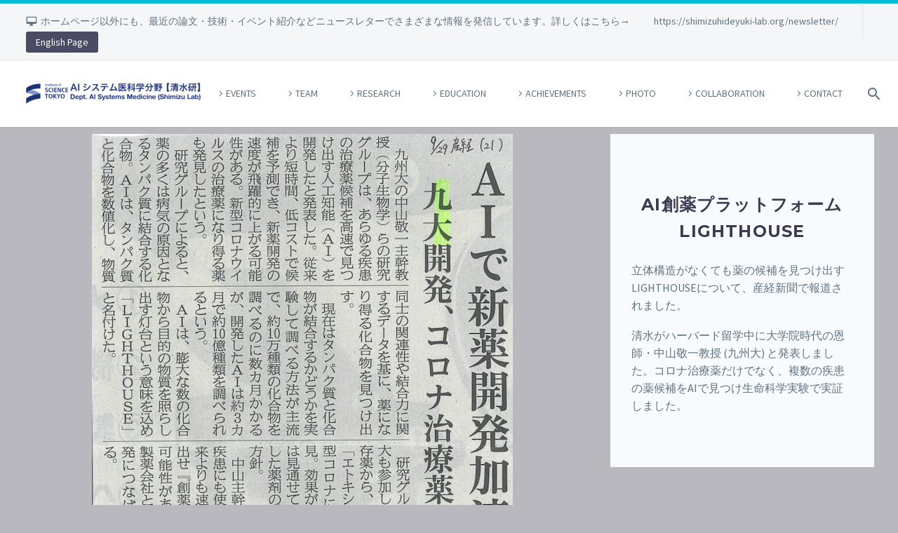

--- FILE ---
content_type: text/html; charset=UTF-8
request_url: https://shimizuhideyuki-lab.org/pf/lighthouse_sankei/
body_size: 13420
content:
<!DOCTYPE html>
<!--[if IE 7]>
<html class="ie ie7" lang="ja" xmlns:og="http://ogp.me/ns#" xmlns:fb="http://ogp.me/ns/fb#">
<![endif]-->
<!--[if IE 8]>
<html class="ie ie8" lang="ja" xmlns:og="http://ogp.me/ns#" xmlns:fb="http://ogp.me/ns/fb#">
<![endif]-->
<!--[if !(IE 7) | !(IE 8) ]><!-->
<html lang="ja" xmlns:og="http://ogp.me/ns#" xmlns:fb="http://ogp.me/ns/fb#">
<!--<![endif]-->
<head>
<meta charset="UTF-8">
<meta name="viewport" content="width=device-width, initial-scale=1.0"/>
<link rel="profile" href="http://gmpg.org/xfn/11">
<link rel="pingback" href="https://shimizuhideyuki-lab.org/xmlrpc.php">
<style>.tgpli-background-inited{background-image:none!important}img[data-tgpli-image-inited]{display:none!important;visibility:hidden!important}</style><style id='wp-img-auto-sizes-contain-inline-css' type='text/css'>img:is([sizes=auto i],[sizes^="auto," i]){contain-intrinsic-size:3000px 1500px}</style><link rel='stylesheet' id='layerslider-css' href='https://shimizuhideyuki-lab.org/wp-content/plugins/LayerSlider/assets/static/layerslider/css/layerslider.css?ver=7.6.7' type='text/css' media='all'/><link rel='stylesheet' id='thegem-preloader-css' href='https://shimizuhideyuki-lab.org/wp-content/themes/thegem-elementor/css/thegem-preloader.css?ver=5.7.0' type='text/css' media='all'/><style id='thegem-preloader-inline-css' type='text/css'>body:not(.compose-mode) .gem-icon-style-gradient span,
		body:not(.compose-mode) .gem-icon .gem-icon-half-1,
		body:not(.compose-mode) .gem-icon .gem-icon-half-2 {opacity:0!important}</style><link rel='stylesheet' id='thegem-reset-css' href='https://shimizuhideyuki-lab.org/wp-content/themes/thegem-elementor/css/thegem-reset.css?ver=5.7.0' type='text/css' media='all'/><link rel='stylesheet' id='thegem-grid-css' href='https://shimizuhideyuki-lab.org/wp-content/themes/thegem-elementor/css/thegem-grid.css?ver=5.7.0' type='text/css' media='all'/><link rel='stylesheet' id='thegem-header-css' href='https://shimizuhideyuki-lab.org/wp-content/themes/thegem-elementor/css/thegem-header.css?ver=5.7.0' type='text/css' media='all'/><link rel='stylesheet' id='thegem-style-css' href='https://shimizuhideyuki-lab.org/wp-content/themes/thegem-elementor/style.css?ver=6.9' type='text/css' media='all'/><link rel='stylesheet' id='thegem-widgets-css' href='https://shimizuhideyuki-lab.org/wp-content/themes/thegem-elementor/css/thegem-widgets.css?ver=5.7.0' type='text/css' media='all'/><link rel='stylesheet' id='thegem-new-css-css' href='https://shimizuhideyuki-lab.org/wp-content/themes/thegem-elementor/css/thegem-new-css.css?ver=5.7.0' type='text/css' media='all'/><link rel='stylesheet' id='perevazka-css-css-css' href='https://shimizuhideyuki-lab.org/wp-content/themes/thegem-elementor/css/thegem-perevazka-css.css?ver=5.7.0' type='text/css' media='all'/><link rel='stylesheet' id='thegem-google-fonts-css' href='//fonts.googleapis.com/css?family=Source+Sans+Pro%3A200%2C200italic%2C300%2C300italic%2C400%2C400italic%2C600%2C600italic%2C700%2C700italic%2C900%2C900italic%7CMontserrat%3A100%2C200%2C300%2C400%2C500%2C600%2C700%2C800%2C900%2C100italic%2C200italic%2C300italic%2C400italic%2C500italic%2C600italic%2C700italic%2C800italic%2C900italic&#038;subset=cyrillic%2Ccyrillic-ext%2Cgreek%2Cgreek-ext%2Clatin%2Clatin-ext%2Cvietnamese&#038;ver=6.9' type='text/css' media='all'/><link rel='stylesheet' id='thegem-custom-css' href='https://shimizuhideyuki-lab.org/wp-content/themes/thegem-elementor/css/custom-oPXpmHvU.css?ver=5.7.0' type='text/css' media='all'/><style id='thegem-custom-inline-css' type='text/css'>body .breadcrumbs,body .breadcrumbs a,body .bc-devider:before{color: #FFFFFFFF}body .breadcrumbs .current{color: #E7FF89FF;border-bottom: 3px solid #E7FF89FF}body .breadcrumbs a:hover{color: #E7FF89FF}body .page-title-block .breadcrumbs-container{text-align:center}.page-breadcrumbs{position:relative;display:flex;width:100%;align-items:center;min-height:70px;z-index:5}.fullwidth-content>.page-breadcrumbs{padding-left:21px;padding-right:21px}.page-breadcrumbs.page-breadcrumbs--left{justify-content:flex-start;text-align:left}.page-breadcrumbs.page-breadcrumbs--center{justify-content:center;text-align:center}.page-breadcrumbs.page-breadcrumbs--right{justify-content:flex-end;text-align:right}.page-breadcrumbs ul{display:flex;flex-wrap:wrap;padding:0;margin:0;list-style-type:none}.page-breadcrumbs ul li{position:relative}.page-breadcrumbs ul li:not(:last-child){padding-right:20px;margin-right:5px}.page-breadcrumbs ul li:not(:last-child):after{font-family:'thegem-icons';content:'\e601';position:absolute;right:0;top:50%;transform:translateY(-50%);line-height:1}.page-breadcrumbs ul li a,.page-breadcrumbs ul li:not(:last-child):after{color: #99A9B5FF}.page-breadcrumbs ul li{color: #3C3950FF}.page-breadcrumbs ul li a:hover{color: #3C3950FF}.block-content{padding-top:135px}.block-content:last-of-type{padding-bottom:110px}#top-area{display:block}body.woocommerce #main.page__top-shadow:before{display:none;content:'';position:absolute;top:0;left:0;width:100%;height:5px;box-shadow:0 5px 5px -5px rgba(0,0,0,.15) inset;z-index:1}body.woocommerce #main.page__top-shadow.visible:before{display:block}@media (max-width:991px){#page-title{}.page-title-inner,body .breadcrumbs{padding-left:0;padding-right:0}.page-title-excerpt{margin-top:18px}#page-title .page-title-title{margin-top:0}.block-content{}.block-content:last-of-type{}#top-area{display:block}}@media (max-width:767px){#page-title{}.page-title-inner,body .breadcrumbs{padding-left:0;padding-right:0}.page-title-excerpt{margin-top:18px}#page-title .page-title-title{margin-top:0}.block-content{}.block-content:last-of-type{}#top-area{display:none}}</style><link rel='stylesheet' id='jquery-fancybox-css' href='https://shimizuhideyuki-lab.org/wp-content/themes/thegem-elementor/js/fancyBox/jquery.fancybox.min.css?ver=5.7.0' type='text/css' media='all'/><style id='wp-emoji-styles-inline-css' type='text/css'>img.wp-smiley,img.emoji{display:inline!important;border:none!important;box-shadow:none!important;height:1em!important;width:1em!important;margin:0 .07em!important;vertical-align:-.1em!important;background:none!important;padding:0!important}</style><link rel='stylesheet' id='wp-block-library-css' href='https://shimizuhideyuki-lab.org/wp-includes/css/dist/block-library/style.min.css?ver=6.9' type='text/css' media='all'/><style id='global-styles-inline-css' type='text/css'>:root{--wp--preset--aspect-ratio--square:1;--wp--preset--aspect-ratio--4-3: 4/3;--wp--preset--aspect-ratio--3-4: 3/4;--wp--preset--aspect-ratio--3-2: 3/2;--wp--preset--aspect-ratio--2-3: 2/3;--wp--preset--aspect-ratio--16-9: 16/9;--wp--preset--aspect-ratio--9-16: 9/16;--wp--preset--color--black:#000;--wp--preset--color--cyan-bluish-gray:#abb8c3;--wp--preset--color--white:#fff;--wp--preset--color--pale-pink:#f78da7;--wp--preset--color--vivid-red:#cf2e2e;--wp--preset--color--luminous-vivid-orange:#ff6900;--wp--preset--color--luminous-vivid-amber:#fcb900;--wp--preset--color--light-green-cyan:#7bdcb5;--wp--preset--color--vivid-green-cyan:#00d084;--wp--preset--color--pale-cyan-blue:#8ed1fc;--wp--preset--color--vivid-cyan-blue:#0693e3;--wp--preset--color--vivid-purple:#9b51e0;--wp--preset--gradient--vivid-cyan-blue-to-vivid-purple:linear-gradient(135deg,#0693e3 0%,#9b51e0 100%);--wp--preset--gradient--light-green-cyan-to-vivid-green-cyan:linear-gradient(135deg,#7adcb4 0%,#00d082 100%);--wp--preset--gradient--luminous-vivid-amber-to-luminous-vivid-orange:linear-gradient(135deg,#fcb900 0%,#ff6900 100%);--wp--preset--gradient--luminous-vivid-orange-to-vivid-red:linear-gradient(135deg,#ff6900 0%,#cf2e2e 100%);--wp--preset--gradient--very-light-gray-to-cyan-bluish-gray:linear-gradient(135deg,#eee 0%,#a9b8c3 100%);--wp--preset--gradient--cool-to-warm-spectrum:linear-gradient(135deg,#4aeadc 0%,#9778d1 20%,#cf2aba 40%,#ee2c82 60%,#fb6962 80%,#fef84c 100%);--wp--preset--gradient--blush-light-purple:linear-gradient(135deg,#ffceec 0%,#9896f0 100%);--wp--preset--gradient--blush-bordeaux:linear-gradient(135deg,#fecda5 0%,#fe2d2d 50%,#6b003e 100%);--wp--preset--gradient--luminous-dusk:linear-gradient(135deg,#ffcb70 0%,#c751c0 50%,#4158d0 100%);--wp--preset--gradient--pale-ocean:linear-gradient(135deg,#fff5cb 0%,#b6e3d4 50%,#33a7b5 100%);--wp--preset--gradient--electric-grass:linear-gradient(135deg,#caf880 0%,#71ce7e 100%);--wp--preset--gradient--midnight:linear-gradient(135deg,#020381 0%,#2874fc 100%);--wp--preset--font-size--small:13px;--wp--preset--font-size--medium:20px;--wp--preset--font-size--large:36px;--wp--preset--font-size--x-large:42px;--wp--preset--spacing--20:.44rem;--wp--preset--spacing--30:.67rem;--wp--preset--spacing--40:1rem;--wp--preset--spacing--50:1.5rem;--wp--preset--spacing--60:2.25rem;--wp--preset--spacing--70:3.38rem;--wp--preset--spacing--80:5.06rem;--wp--preset--shadow--natural:6px 6px 9px rgba(0,0,0,.2);--wp--preset--shadow--deep:12px 12px 50px rgba(0,0,0,.4);--wp--preset--shadow--sharp:6px 6px 0 rgba(0,0,0,.2);--wp--preset--shadow--outlined:6px 6px 0 -3px #fff , 6px 6px #000;--wp--preset--shadow--crisp:6px 6px 0 #000}:where(.is-layout-flex){gap:.5em}:where(.is-layout-grid){gap:.5em}body .is-layout-flex{display:flex}.is-layout-flex{flex-wrap:wrap;align-items:center}.is-layout-flex > :is(*, div){margin:0}body .is-layout-grid{display:grid}.is-layout-grid > :is(*, div){margin:0}:where(.wp-block-columns.is-layout-flex){gap:2em}:where(.wp-block-columns.is-layout-grid){gap:2em}:where(.wp-block-post-template.is-layout-flex){gap:1.25em}:where(.wp-block-post-template.is-layout-grid){gap:1.25em}.has-black-color{color:var(--wp--preset--color--black)!important}.has-cyan-bluish-gray-color{color:var(--wp--preset--color--cyan-bluish-gray)!important}.has-white-color{color:var(--wp--preset--color--white)!important}.has-pale-pink-color{color:var(--wp--preset--color--pale-pink)!important}.has-vivid-red-color{color:var(--wp--preset--color--vivid-red)!important}.has-luminous-vivid-orange-color{color:var(--wp--preset--color--luminous-vivid-orange)!important}.has-luminous-vivid-amber-color{color:var(--wp--preset--color--luminous-vivid-amber)!important}.has-light-green-cyan-color{color:var(--wp--preset--color--light-green-cyan)!important}.has-vivid-green-cyan-color{color:var(--wp--preset--color--vivid-green-cyan)!important}.has-pale-cyan-blue-color{color:var(--wp--preset--color--pale-cyan-blue)!important}.has-vivid-cyan-blue-color{color:var(--wp--preset--color--vivid-cyan-blue)!important}.has-vivid-purple-color{color:var(--wp--preset--color--vivid-purple)!important}.has-black-background-color{background-color:var(--wp--preset--color--black)!important}.has-cyan-bluish-gray-background-color{background-color:var(--wp--preset--color--cyan-bluish-gray)!important}.has-white-background-color{background-color:var(--wp--preset--color--white)!important}.has-pale-pink-background-color{background-color:var(--wp--preset--color--pale-pink)!important}.has-vivid-red-background-color{background-color:var(--wp--preset--color--vivid-red)!important}.has-luminous-vivid-orange-background-color{background-color:var(--wp--preset--color--luminous-vivid-orange)!important}.has-luminous-vivid-amber-background-color{background-color:var(--wp--preset--color--luminous-vivid-amber)!important}.has-light-green-cyan-background-color{background-color:var(--wp--preset--color--light-green-cyan)!important}.has-vivid-green-cyan-background-color{background-color:var(--wp--preset--color--vivid-green-cyan)!important}.has-pale-cyan-blue-background-color{background-color:var(--wp--preset--color--pale-cyan-blue)!important}.has-vivid-cyan-blue-background-color{background-color:var(--wp--preset--color--vivid-cyan-blue)!important}.has-vivid-purple-background-color{background-color:var(--wp--preset--color--vivid-purple)!important}.has-black-border-color{border-color:var(--wp--preset--color--black)!important}.has-cyan-bluish-gray-border-color{border-color:var(--wp--preset--color--cyan-bluish-gray)!important}.has-white-border-color{border-color:var(--wp--preset--color--white)!important}.has-pale-pink-border-color{border-color:var(--wp--preset--color--pale-pink)!important}.has-vivid-red-border-color{border-color:var(--wp--preset--color--vivid-red)!important}.has-luminous-vivid-orange-border-color{border-color:var(--wp--preset--color--luminous-vivid-orange)!important}.has-luminous-vivid-amber-border-color{border-color:var(--wp--preset--color--luminous-vivid-amber)!important}.has-light-green-cyan-border-color{border-color:var(--wp--preset--color--light-green-cyan)!important}.has-vivid-green-cyan-border-color{border-color:var(--wp--preset--color--vivid-green-cyan)!important}.has-pale-cyan-blue-border-color{border-color:var(--wp--preset--color--pale-cyan-blue)!important}.has-vivid-cyan-blue-border-color{border-color:var(--wp--preset--color--vivid-cyan-blue)!important}.has-vivid-purple-border-color{border-color:var(--wp--preset--color--vivid-purple)!important}.has-vivid-cyan-blue-to-vivid-purple-gradient-background{background:var(--wp--preset--gradient--vivid-cyan-blue-to-vivid-purple)!important}.has-light-green-cyan-to-vivid-green-cyan-gradient-background{background:var(--wp--preset--gradient--light-green-cyan-to-vivid-green-cyan)!important}.has-luminous-vivid-amber-to-luminous-vivid-orange-gradient-background{background:var(--wp--preset--gradient--luminous-vivid-amber-to-luminous-vivid-orange)!important}.has-luminous-vivid-orange-to-vivid-red-gradient-background{background:var(--wp--preset--gradient--luminous-vivid-orange-to-vivid-red)!important}.has-very-light-gray-to-cyan-bluish-gray-gradient-background{background:var(--wp--preset--gradient--very-light-gray-to-cyan-bluish-gray)!important}.has-cool-to-warm-spectrum-gradient-background{background:var(--wp--preset--gradient--cool-to-warm-spectrum)!important}.has-blush-light-purple-gradient-background{background:var(--wp--preset--gradient--blush-light-purple)!important}.has-blush-bordeaux-gradient-background{background:var(--wp--preset--gradient--blush-bordeaux)!important}.has-luminous-dusk-gradient-background{background:var(--wp--preset--gradient--luminous-dusk)!important}.has-pale-ocean-gradient-background{background:var(--wp--preset--gradient--pale-ocean)!important}.has-electric-grass-gradient-background{background:var(--wp--preset--gradient--electric-grass)!important}.has-midnight-gradient-background{background:var(--wp--preset--gradient--midnight)!important}.has-small-font-size{font-size:var(--wp--preset--font-size--small)!important}.has-medium-font-size{font-size:var(--wp--preset--font-size--medium)!important}.has-large-font-size{font-size:var(--wp--preset--font-size--large)!important}.has-x-large-font-size{font-size:var(--wp--preset--font-size--x-large)!important}</style><style id='classic-theme-styles-inline-css' type='text/css'>.wp-block-button__link{color:#fff;background-color:#32373c;border-radius:9999px;box-shadow:none;text-decoration:none;padding:calc(.667em + 2px) calc(1.333em + 2px);font-size:1.125em}.wp-block-file__button{background:#32373c;color:#fff;text-decoration:none}</style><link rel='stylesheet' id='contact-form-7-css' href='https://shimizuhideyuki-lab.org/wp-content/plugins/contact-form-7/includes/css/styles.css?ver=6.0.6' type='text/css' media='all'/><link rel='stylesheet' id='elementor-icons-css' href='https://shimizuhideyuki-lab.org/wp-content/plugins/elementor/assets/lib/eicons/css/elementor-icons.min.css?ver=5.16.0' type='text/css' media='all'/><link rel='stylesheet' id='elementor-frontend-legacy-css' href='https://shimizuhideyuki-lab.org/wp-content/plugins/elementor/assets/css/frontend-legacy.min.css?ver=3.8.1' type='text/css' media='all'/><link rel='stylesheet' id='elementor-frontend-css' href='https://shimizuhideyuki-lab.org/wp-content/plugins/elementor/assets/css/frontend-lite.min.css?ver=3.8.1' type='text/css' media='all'/><link rel='stylesheet' id='elementor-post-6-css' href='https://shimizuhideyuki-lab.org/wp-content/uploads/elementor/css/post-6.css?ver=1674520369' type='text/css' media='all'/><link rel='stylesheet' id='elementor-post-34641-css' href='https://shimizuhideyuki-lab.org/wp-content/uploads/elementor/css/post-34641.css?ver=1674632485' type='text/css' media='all'/><link rel='stylesheet' id='google-fonts-1-css' href='https://fonts.googleapis.com/css?family=Roboto%3A100%2C100italic%2C200%2C200italic%2C300%2C300italic%2C400%2C400italic%2C500%2C500italic%2C600%2C600italic%2C700%2C700italic%2C800%2C800italic%2C900%2C900italic%7CRoboto+Slab%3A100%2C100italic%2C200%2C200italic%2C300%2C300italic%2C400%2C400italic%2C500%2C500italic%2C600%2C600italic%2C700%2C700italic%2C800%2C800italic%2C900%2C900italic&#038;display=auto&#038;ver=6.9' type='text/css' media='all'/><style type="text/css" id="wp-custom-css">p{-webkit-user-select:none;-moz-user-select:none;-ms-user-select:none;user-select:none}</style><link rel='stylesheet' id='thegem-styled-textbox-css' href='https://shimizuhideyuki-lab.org/wp-content/plugins/thegem-elements-elementor/inc/elementor/widgets/textbox/assets/css/thegem-styled-textbox.css' type='text/css' media='all'/><style>.elementor-widget-image{text-align:center}.elementor-widget-image a{display:inline-block}.elementor-widget-image a img[src$=".svg"]{width:48px}.elementor-widget-image img{vertical-align:middle;display:inline-block}</style><script type="application/ld+json">
{
  "@context" : "http://schema.org",
  "@type" : "WebSite",
  "name" : "Dept. AI Systems Medicine, Tokyo Medical and Dental University (TMDU)",
  "url" : "https://shimizuhideyuki-lab.org/"
}
</script>
<script type="text/javascript">window.tgpLazyItemsOptions={visibilityOffset:300,desktopEnable:true,mobileEnable:false};window.tgpQueue={nodes:[],add:function(id,data){data=data||{};if(window.tgpLazyItems!==undefined){if(this.nodes.length>0){window.tgpLazyItems.addNodes(this.flushNodes());}window.tgpLazyItems.addNode({node:document.getElementById(id),data:data});}else{this.nodes.push({node:document.getElementById(id),data:data});}},flushNodes:function(){return this.nodes.splice(0,this.nodes.length);}};</script>
<script type="text/javascript" async src="https://shimizuhideyuki-lab.org/wp-content/themes/thegem-elementor/js/thegem-pagespeed-lazy-items.js"></script><title>LIGHTHOUSE_産経新聞 &#8211; AIシステム医科学@東京科学大学 (Science Tokyo, Shimizu Lab)</title>
<meta name='robots' content='max-image-preview:large'/>
<link rel='dns-prefetch' href='//fonts.googleapis.com'/>
<link rel="alternate" type="application/rss+xml" title="AIシステム医科学@東京科学大学 (Science Tokyo, Shimizu Lab) &raquo; フィード" href="https://shimizuhideyuki-lab.org/feed/"/>
<link rel="alternate" type="application/rss+xml" title="AIシステム医科学@東京科学大学 (Science Tokyo, Shimizu Lab) &raquo; コメントフィード" href="https://shimizuhideyuki-lab.org/comments/feed/"/>
<link rel="alternate" title="oEmbed (JSON)" type="application/json+oembed" href="https://shimizuhideyuki-lab.org/wp-json/oembed/1.0/embed?url=https%3A%2F%2Fshimizuhideyuki-lab.org%2Fpf%2Flighthouse_sankei%2F"/>
<link rel="alternate" title="oEmbed (XML)" type="text/xml+oembed" href="https://shimizuhideyuki-lab.org/wp-json/oembed/1.0/embed?url=https%3A%2F%2Fshimizuhideyuki-lab.org%2Fpf%2Flighthouse_sankei%2F&#038;format=xml"/>
<script type="text/javascript">function fullHeightRow(){var fullHeight,offsetTop,element=document.getElementsByClassName('vc_row-o-full-height')[0];if(element){fullHeight=window.innerHeight;offsetTop=window.pageYOffset+element.getBoundingClientRect().top;if(offsetTop<fullHeight){fullHeight=100-offsetTop/(fullHeight/100);element.style.minHeight=fullHeight+'vh'}}}fullHeightRow();</script><script type="text/javascript" src="https://shimizuhideyuki-lab.org/wp-includes/js/jquery/jquery.min.js?ver=3.7.1" id="jquery-core-js"></script>
<script type="text/javascript" src="https://shimizuhideyuki-lab.org/wp-includes/js/jquery/jquery-migrate.min.js?ver=3.4.1" id="jquery-migrate-js"></script>
<meta name="generator" content="Powered by LayerSlider 7.6.7 - Build Heros, Sliders, and Popups. Create Animations and Beautiful, Rich Web Content as Easy as Never Before on WordPress."/>
<!-- LayerSlider updates and docs at: https://layerslider.com -->
<link rel="https://api.w.org/" href="https://shimizuhideyuki-lab.org/wp-json/"/><link rel="EditURI" type="application/rsd+xml" title="RSD" href="https://shimizuhideyuki-lab.org/xmlrpc.php?rsd"/>
<meta name="generator" content="WordPress 6.9"/>
<link rel="canonical" href="https://shimizuhideyuki-lab.org/pf/lighthouse_sankei/"/>
<link rel='shortlink' href='https://shimizuhideyuki-lab.org/?p=34641'/>
<!-- Global site tag (gtag.js) - Google Analytics -->
<script async src="https://www.googletagmanager.com/gtag/js?id=UA-82436059-6"></script>
<script>window.dataLayer=window.dataLayer||[];function gtag(){dataLayer.push(arguments);}gtag('js',new Date());gtag('config','UA-82436059-6');</script>
<link rel="icon" href="https://shimizuhideyuki-lab.org/wp-content/uploads/2022/01/fabicon.jpg" sizes="32x32"/>
<link rel="icon" href="https://shimizuhideyuki-lab.org/wp-content/uploads/2022/01/fabicon.jpg" sizes="192x192"/>
<link rel="apple-touch-icon" href="https://shimizuhideyuki-lab.org/wp-content/uploads/2022/01/fabicon.jpg"/>
<meta name="msapplication-TileImage" content="https://shimizuhideyuki-lab.org/wp-content/uploads/2022/01/fabicon.jpg"/>
</head>
<body class="wp-singular thegem_pf_item-template thegem_pf_item-template-elementor_header_footer single single-thegem_pf_item postid-34641 wp-theme-thegem-elementor elementor-default elementor-template-full-width elementor-kit-6 elementor-page elementor-page-34641"><noscript><meta HTTP-EQUIV="refresh" content="0;url='https://shimizuhideyuki-lab.org/pf/lighthouse_sankei/?PageSpeed=noscript'" /><style><!--table,div,span,font,p{display:none} --></style><div style="display:block">Please click <a href="https://shimizuhideyuki-lab.org/pf/lighthouse_sankei/?PageSpeed=noscript">here</a> if you are not redirected within a few seconds.</div></noscript>
<script type="text/javascript">var gemSettings={"isTouch":"","forcedLasyDisabled":"","tabletPortrait":"","tabletLandscape":"","topAreaMobileDisable":"","parallaxDisabled":"","fillTopArea":"","themePath":"https:\/\/shimizuhideyuki-lab.org\/wp-content\/themes\/thegem-elementor","rootUrl":"https:\/\/shimizuhideyuki-lab.org","mobileEffectsEnabled":"","isRTL":""};(function(){function isTouchDevice(){return(('ontouchstart'in window)||(navigator.MaxTouchPoints>0)||(navigator.msMaxTouchPoints>0));}window.gemSettings.isTouch=isTouchDevice();function userAgentDetection(){var ua=navigator.userAgent.toLowerCase(),platform=navigator.platform.toLowerCase(),UA=ua.match(/(opera|ie|firefox|chrome|version)[\s\/:]([\w\d\.]+)?.*?(safari|version[\s\/:]([\w\d\.]+)|$)/)||[null,'unknown',0],mode=UA[1]=='ie'&&document.documentMode;window.gemBrowser={name:(UA[1]=='version')?UA[3]:UA[1],version:UA[2],platform:{name:ua.match(/ip(?:ad|od|hone)/)?'ios':(ua.match(/(?:webos|android)/)||platform.match(/mac|win|linux/)||['other'])[0]}};}window.updateGemClientSize=function(){if(window.gemOptions==null||window.gemOptions==undefined){window.gemOptions={first:false,clientWidth:0,clientHeight:0,innerWidth:-1};}window.gemOptions.clientWidth=window.innerWidth||document.documentElement.clientWidth;if(document.body!=null&&!window.gemOptions.clientWidth){window.gemOptions.clientWidth=document.body.clientWidth;}window.gemOptions.clientHeight=window.innerHeight||document.documentElement.clientHeight;if(document.body!=null&&!window.gemOptions.clientHeight){window.gemOptions.clientHeight=document.body.clientHeight;}};window.updateGemInnerSize=function(width){window.gemOptions.innerWidth=width!=undefined?width:(document.body!=null?document.body.clientWidth:0);};userAgentDetection();window.updateGemClientSize(true);window.gemSettings.lasyDisabled=window.gemSettings.forcedLasyDisabled||(!window.gemSettings.mobileEffectsEnabled&&(window.gemSettings.isTouch||window.gemOptions.clientWidth<=800));})();(function(){if(window.gemBrowser.name=='safari'){try{var safariVersion=parseInt(window.gemBrowser.version);}catch(e){var safariVersion=0;}if(safariVersion>=9){window.gemSettings.parallaxDisabled=true;window.gemSettings.fillTopArea=true;}}})();(function(){var fullwithData={page:null,pageWidth:0,pageOffset:{},fixVcRow:true,pagePaddingLeft:0};function updateFullwidthData(){fullwithData.pageOffset=fullwithData.page.getBoundingClientRect();fullwithData.pageWidth=parseFloat(fullwithData.pageOffset.width);fullwithData.pagePaddingLeft=0;if(fullwithData.page.className.indexOf('vertical-header')!=-1){fullwithData.pagePaddingLeft=45;if(fullwithData.pageWidth>=1600){fullwithData.pagePaddingLeft=360;}if(fullwithData.pageWidth<980){fullwithData.pagePaddingLeft=0;}}}function gem_fix_fullwidth_position(element){if(element==null){return false;}if(fullwithData.page==null){fullwithData.page=document.getElementById('page');updateFullwidthData();}if(!fullwithData.fixVcRow){return false;}if(element.previousElementSibling!=null&&element.previousElementSibling!=undefined&&element.previousElementSibling.className.indexOf('fullwidth-block')==-1){var elementParentViewportOffset=element.previousElementSibling.getBoundingClientRect();}else{var elementParentViewportOffset=element.parentNode.getBoundingClientRect();}if(element.className.indexOf('vc_row')!=-1){var elementMarginLeft=-21;var elementMarginRight=-21;}else{var elementMarginLeft=0;var elementMarginRight=0;}var offset=parseInt(fullwithData.pageOffset.left+0.5)-parseInt((elementParentViewportOffset.left<0?0:elementParentViewportOffset.left)+0.5)-elementMarginLeft+fullwithData.pagePaddingLeft;var offsetKey=window.gemSettings.isRTL?'right':'left';element.style.position='relative';element.style[offsetKey]=offset+'px';element.style.width=fullwithData.pageWidth-fullwithData.pagePaddingLeft+'px';if(element.className.indexOf('vc_row')==-1){element.setAttribute('data-fullwidth-updated',1);}if(element.className.indexOf('vc_row')!=-1&&!element.hasAttribute('data-vc-stretch-content')){var el_full=element.parentNode.querySelector('.vc_row-full-width-before');var padding=-1*offset;0>padding&&(padding=0);var paddingRight=fullwithData.pageWidth-padding-el_full.offsetWidth+elementMarginLeft+elementMarginRight;0>paddingRight&&(paddingRight=0);element.style.paddingLeft=padding+'px';element.style.paddingRight=paddingRight+'px';}}window.gem_fix_fullwidth_position=gem_fix_fullwidth_position;document.addEventListener('DOMContentLoaded',function(){var classes=[];if(window.gemSettings.isTouch){document.body.classList.add('thegem-touch');}if(window.gemSettings.lasyDisabled&&!window.gemSettings.forcedLasyDisabled){document.body.classList.add('thegem-effects-disabled');}});if(window.gemSettings.parallaxDisabled){var head=document.getElementsByTagName('head')[0],link=document.createElement('style');link.rel='stylesheet';link.type='text/css';link.innerHTML=".fullwidth-block.fullwidth-block-parallax-fixed .fullwidth-block-background { background-attachment: scroll !important; }";head.appendChild(link);}})();(function(){setTimeout(function(){var preloader=document.getElementById('page-preloader');if(preloader!=null&&preloader!=undefined){preloader.className+=' preloader-loaded';}},window.pagePreloaderHideTime||1000);})();</script>
<div id="page" class="layout-fullwidth header-style-2">
<a href="#page" class="scroll-top-button"></a>
<div id="site-header-wrapper" class="  ">
<header id="site-header" class="site-header animated-header mobile-menu-layout-default" role="banner">
<div class="top-area-background">
<div id="top-area" class="top-area top-area-style-default top-area-alignment-left">
<div class="container container-fullwidth">
<div class="top-area-items inline-inside">
<div class="top-area-block top-area-contacts"><div class="gem-contacts inline-inside"><div class="gem-contacts-item gem-contacts-address">ホームページ以外にも、最近の論文・技術・イベント紹介などニュースレターでさまざまな情報を発信しています。詳しくはこちら→</div><div class="gem-contacts-item gem-contacts-website"><a href="https://shimizuhideyuki-lab.org/newsletter/">https://shimizuhideyuki-lab.org/newsletter/</a></div></div></div>
<div class="top-area-block top-area-menu">
<div class="top-area-button"><div class="gem-button-container gem-button-position-inline"><a class="gem-button gem-button-size-tiny gem-button-style-flat gem-button-text-weight-normal gem-button-no-uppercase" style="border-radius: 3px;" onmouseleave="" onmouseenter="" href="/english/" target="_self">English Page</a></div> </div>
</div>
</div>
</div>
</div>
</div>
<div class="header-background">
<div class="container container-fullwidth">
<div class="header-main logo-position-left header-layout-default header-layout-fullwidth header-style-2">
<div class="site-title">
<div class="site-logo" style="width:250px;">
<a href="https://shimizuhideyuki-lab.org/" rel="home">
<span class="logo"><img src="https://shimizuhideyuki-lab.org/wp-content/uploads/thegem-logos/logo_d4256381deeae35b70d22aaaeeeba6ef_1x.png" srcset="https://shimizuhideyuki-lab.org/wp-content/uploads/thegem-logos/logo_d4256381deeae35b70d22aaaeeeba6ef_1x.png 1x,https://shimizuhideyuki-lab.org/wp-content/uploads/thegem-logos/logo_d4256381deeae35b70d22aaaeeeba6ef_2x.png 2x,https://shimizuhideyuki-lab.org/wp-content/uploads/thegem-logos/logo_d4256381deeae35b70d22aaaeeeba6ef_3x.png 3x" alt="AIシステム医科学@東京科学大学 (Science Tokyo, Shimizu Lab)" style="width:250px;" class="tgp-exclude default"/><img src="https://shimizuhideyuki-lab.org/wp-content/uploads/thegem-logos/logo_d4256381deeae35b70d22aaaeeeba6ef_1x.png" srcset="https://shimizuhideyuki-lab.org/wp-content/uploads/thegem-logos/logo_d4256381deeae35b70d22aaaeeeba6ef_1x.png 1x,https://shimizuhideyuki-lab.org/wp-content/uploads/thegem-logos/logo_d4256381deeae35b70d22aaaeeeba6ef_2x.png 2x,https://shimizuhideyuki-lab.org/wp-content/uploads/thegem-logos/logo_d4256381deeae35b70d22aaaeeeba6ef_3x.png 3x" alt="AIシステム医科学@東京科学大学 (Science Tokyo, Shimizu Lab)" style="width:250px;" class="tgp-exclude small"/></span>
</a>
</div>
</div>
<nav id="primary-navigation" class="site-navigation primary-navigation" role="navigation">
<button class="menu-toggle dl-trigger">Primary Menu<span class="menu-line-1"></span><span class="menu-line-2"></span><span class="menu-line-3"></span></button>	<ul id="primary-menu" class="nav-menu styled no-responsive dl-menu"><li id="menu-item-55865" class="menu-item menu-item-type-custom menu-item-object-custom menu-item-55865 megamenu-first-element mobile-clickable"><a href="https://shimizuhideyuki-lab.org/online_courses/">Events</a></li>
<li id="menu-item-51005" class="menu-item menu-item-type-custom menu-item-object-custom menu-item-51005 megamenu-first-element mobile-clickable"><a href="https://shimizuhideyuki-lab.org/team/">Team</a></li>
<li id="menu-item-51004" class="menu-item menu-item-type-custom menu-item-object-custom menu-item-51004 megamenu-first-element mobile-clickable"><a href="https://shimizuhideyuki-lab.org/research/">Research</a></li>
<li id="menu-item-51006" class="menu-item menu-item-type-custom menu-item-object-custom menu-item-51006 megamenu-first-element mobile-clickable"><a href="https://shimizuhideyuki-lab.org/education/">Education</a></li>
<li id="menu-item-51007" class="menu-item menu-item-type-custom menu-item-object-custom menu-item-51007 megamenu-first-element mobile-clickable"><a href="https://shimizuhideyuki-lab.org/achievements/">Achievements</a></li>
<li id="menu-item-55894" class="menu-item menu-item-type-custom menu-item-object-custom menu-item-55894 megamenu-first-element mobile-clickable"><a href="https://shimizuhideyuki-lab.org/photo/">Photo</a></li>
<li id="menu-item-51009" class="menu-item menu-item-type-custom menu-item-object-custom menu-item-51009 megamenu-first-element mobile-clickable"><a href="https://shimizuhideyuki-lab.org/what-we-can-offer/">Collaboration</a></li>
<li id="menu-item-51008" class="menu-item menu-item-type-custom menu-item-object-custom menu-item-51008 megamenu-first-element mobile-clickable"><a href="https://shimizuhideyuki-lab.org/contact/">Contact</a></li>
<li class="menu-item menu-item-search "><a href="#"></a><div class="minisearch "><form role="search" id="searchform" class="sf" action="https://shimizuhideyuki-lab.org/" method="GET"><input id="searchform-input" class="sf-input" type="text" placeholder="Search..." name="s"><span class="sf-submit-icon"></span><input id="searchform-submit" class="sf-submit" type="submit" value=""></form></div></li></ul>	</nav>
</div>
</div>
</div>
</header><!-- #site-header -->
</div><!-- #site-header-wrapper -->
<div id="main" class="site-main page__top-shadow visible">
<div data-elementor-type="wp-post" data-elementor-id="34641" class="elementor elementor-34641">
<div class="elementor-inner">
<div class="elementor-section-wrap">
<section class="elementor-section elementor-top-section elementor-element elementor-element-291c80b elementor-section-boxed elementor-section-height-default elementor-section-height-default" data-id="291c80b" data-element_type="section">
<div class="elementor-container elementor-column-gap-thegem">
<div class="elementor-row">
<div class="elementor-column elementor-col-66 elementor-top-column elementor-element elementor-element-fa0b04b" data-id="fa0b04b" data-element_type="column">
<div class="elementor-column-wrap elementor-element-populated">
<div class="elementor-widget-wrap">
<div class="elementor-element elementor-element-e75ddd8 flex-horizontal-align-default flex-horizontal-align-tablet-default flex-horizontal-align-mobile-default flex-vertical-align-default flex-vertical-align-tablet-default flex-vertical-align-mobile-default elementor-widget elementor-widget-image" data-id="e75ddd8" data-element_type="widget" data-widget_type="image.default">
<div class="elementor-widget-container">
<div class="elementor-image">
<img fetchpriority="high" decoding="async" width="600" height="658" data-tgpli-src="https://shimizuhideyuki-lab.org/wp-content/uploads/2022/02/LIGHTHOUSE_産経.jpg" class="attachment-large size-large" alt="" data-tgpli-srcset="https://shimizuhideyuki-lab.org/wp-content/uploads/2022/02/LIGHTHOUSE_産経.jpg 600w, https://shimizuhideyuki-lab.org/wp-content/uploads/2022/02/LIGHTHOUSE_産経-274x300.jpg 274w" sizes="(max-width: 600px) 100vw, 600px" data-tgpli-inited data-tgpli-image-inited id="tgpli-697d36b615034"/><script>window.tgpQueue.add('tgpli-697d36b615034')</script><noscript><img fetchpriority="high" decoding="async" width="600" height="658" src="https://shimizuhideyuki-lab.org/wp-content/uploads/2022/02/LIGHTHOUSE_産経.jpg" class="attachment-large size-large" alt="" srcset="https://shimizuhideyuki-lab.org/wp-content/uploads/2022/02/LIGHTHOUSE_産経.jpg 600w, https://shimizuhideyuki-lab.org/wp-content/uploads/2022/02/LIGHTHOUSE_産経-274x300.jpg 274w" sizes="(max-width: 600px) 100vw, 600px"/></noscript>	</div>
</div>
</div>
</div>
</div>
</div>
<div class="elementor-column elementor-col-33 elementor-top-column elementor-element elementor-element-daf58e1" data-id="daf58e1" data-element_type="column">
<div class="elementor-column-wrap elementor-element-populated">
<div class="elementor-widget-wrap">
<div class="elementor-element elementor-element-611db9a flex-horizontal-align-default flex-horizontal-align-tablet-default flex-horizontal-align-mobile-default flex-vertical-align-default flex-vertical-align-tablet-default flex-vertical-align-mobile-default elementor-widget elementor-widget-thegem-styled-textbox" data-id="611db9a" data-element_type="widget" data-settings="{&quot;thegem_elementor_preset&quot;:&quot;basic&quot;}" data-widget_type="thegem-styled-textbox.default">
<div class="elementor-widget-container">
<div class="gem-textbox styled-textbox-basic">
<div class="gem-textbox-top gem-textbox-top-none default-fill">
</div>
<div class="gem-textbox-inner">
<div class="gem-textbox-content default-background icon-top gem-textbox-icon-image-wrapping-none">
<div class="gem-texbox-icon-image-wrapper">
<div class="icon-top ">
<div class="gem-textbox-icon">
<div class="elementor-icon">
</div>
</div>
</div>
</div>
<div class="gem-texbox-text-wrapper">
<h4 class="gem-textbox-title title-h4 bold">
AI創薬プラットフォームLIGHTHOUSE	</h4>
<div class="gem-textbox-description gem-text-output">
<p style="text-align: left">立体構造がなくても薬の候補を見つけ出すLIGHTHOUSEについて、産経新聞で報道されました。</p><p style="text-align: left">清水がハーバード留学中に大学院時代の恩師・中山敬一教授 (九州大) と発表しました。コロナ治療薬だけでなく、複数の疾患の薬候補をAIで見つけ生命科学実験で実証しました。</p>	</div>
</div>
</div>
</div>
<div class="gem-textbox-bottom gem-textbox-bottom-none default-fill">
</div>
</div>
</div>
</div>
</div>
</div>
</div>
</div>
</div>
</section>
</div>
</div>
</div>
</div><!-- #main -->
<div id="lazy-loading-point"></div>
</div><!-- #page -->
<script type="speculationrules">
{"prefetch":[{"source":"document","where":{"and":[{"href_matches":"/*"},{"not":{"href_matches":["/wp-*.php","/wp-admin/*","/wp-content/uploads/*","/wp-content/*","/wp-content/plugins/*","/wp-content/themes/thegem-elementor/*","/*\\?(.+)"]}},{"not":{"selector_matches":"a[rel~=\"nofollow\"]"}},{"not":{"selector_matches":".no-prefetch, .no-prefetch a"}}]},"eagerness":"conservative"}]}
</script>
<script type="text/javascript" src="https://shimizuhideyuki-lab.org/wp-content/themes/thegem-elementor/js/thegem-form-elements.js?ver=5.7.0" id="thegem-form-elements-js"></script>
<script type="text/javascript" src="https://shimizuhideyuki-lab.org/wp-content/themes/thegem-elementor/js/jquery.easing.js?ver=5.7.0" id="jquery-easing-js"></script>
<script type="text/javascript" src="https://shimizuhideyuki-lab.org/wp-content/themes/thegem-elementor/js/SmoothScroll.js?ver=5.7.0" id="SmoothScroll-js"></script>
<script type="text/javascript" src="https://shimizuhideyuki-lab.org/wp-content/themes/thegem-elementor/js/jquery.dlmenu.js?ver=5.7.0" id="jquery-dlmenu-js"></script>
<script type="text/javascript" id="thegem-menu-init-script-js-extra">//<![CDATA[
var thegem_dlmenu_settings={"ajax_url":"https://shimizuhideyuki-lab.org/wp-admin/admin-ajax.php","backLabel":"Back","showCurrentLabel":"Show this page"};
//]]></script>
<script type="text/javascript" src="https://shimizuhideyuki-lab.org/wp-content/themes/thegem-elementor/js/thegem-menu_init.js?ver=5.7.0" id="thegem-menu-init-script-js"></script>
<script type="text/javascript" src="https://shimizuhideyuki-lab.org/wp-content/themes/thegem-elementor/js/thegem-header.js?ver=5.7.0" id="thegem-header-js"></script>
<script type="text/javascript" id="thegem-scripts-js-extra">//<![CDATA[
var thegem_scripts_data={"ajax_url":"https://shimizuhideyuki-lab.org/wp-admin/admin-ajax.php","ajax_nonce":"22fc35a248"};
//]]></script>
<script type="text/javascript" src="https://shimizuhideyuki-lab.org/wp-content/themes/thegem-elementor/js/functions.js?ver=5.7.0" id="thegem-scripts-js"></script>
<script type="text/javascript" src="https://shimizuhideyuki-lab.org/wp-content/themes/thegem-elementor/js/fancyBox/jquery.mousewheel.pack.js?ver=5.7.0" id="jquery-mousewheel-js"></script>
<script type="text/javascript" src="https://shimizuhideyuki-lab.org/wp-content/themes/thegem-elementor/js/fancyBox/jquery.fancybox.min.js?ver=5.7.0" id="jquery-fancybox-js"></script>
<script type="text/javascript" src="https://shimizuhideyuki-lab.org/wp-content/themes/thegem-elementor/js/fancyBox/jquery.fancybox-init.js?ver=5.7.0" id="fancybox-init-script-js"></script>
<script type="text/javascript" src="https://shimizuhideyuki-lab.org/wp-includes/js/dist/hooks.min.js?ver=dd5603f07f9220ed27f1" id="wp-hooks-js"></script>
<script type="text/javascript" src="https://shimizuhideyuki-lab.org/wp-includes/js/dist/i18n.min.js?ver=c26c3dc7bed366793375" id="wp-i18n-js"></script>
<script type="text/javascript" id="wp-i18n-js-after">//<![CDATA[
wp.i18n.setLocaleData({'text direction\u0004ltr':['ltr']});
//]]></script>
<script type="text/javascript" src="https://shimizuhideyuki-lab.org/wp-content/plugins/contact-form-7/includes/swv/js/index.js?ver=6.0.6" id="swv-js"></script>
<script type="text/javascript" id="contact-form-7-js-translations">//<![CDATA[
(function(domain,translations){var localeData=translations.locale_data[domain]||translations.locale_data.messages;localeData[""].domain=domain;wp.i18n.setLocaleData(localeData,domain);})("contact-form-7",{"translation-revision-date":"2025-04-11 06:42:50+0000","generator":"GlotPress\/4.0.1","domain":"messages","locale_data":{"messages":{"":{"domain":"messages","plural-forms":"nplurals=1; plural=0;","lang":"ja_JP"},"This contact form is placed in the wrong place.":["\u3053\u306e\u30b3\u30f3\u30bf\u30af\u30c8\u30d5\u30a9\u30fc\u30e0\u306f\u9593\u9055\u3063\u305f\u4f4d\u7f6e\u306b\u7f6e\u304b\u308c\u3066\u3044\u307e\u3059\u3002"],"Error:":["\u30a8\u30e9\u30fc:"]}},"comment":{"reference":"includes\/js\/index.js"}});
//]]></script>
<script type="text/javascript" id="contact-form-7-js-before">//<![CDATA[
var wpcf7={"api":{"root":"https:\/\/shimizuhideyuki-lab.org\/wp-json\/","namespace":"contact-form-7\/v1"}};
//]]></script>
<script type="text/javascript" src="https://shimizuhideyuki-lab.org/wp-content/plugins/contact-form-7/includes/js/index.js?ver=6.0.6" id="contact-form-7-js"></script>
<script type="text/javascript" src="https://www.google.com/recaptcha/api.js?render=6Lc_kcAeAAAAAC-HJj9x8cjFjp5jnDArYt2CXIq1&amp;ver=3.0" id="google-recaptcha-js"></script>
<script type="text/javascript" src="https://shimizuhideyuki-lab.org/wp-includes/js/dist/vendor/wp-polyfill.min.js?ver=3.15.0" id="wp-polyfill-js"></script>
<script type="text/javascript" id="wpcf7-recaptcha-js-before">//<![CDATA[
var wpcf7_recaptcha={"sitekey":"6Lc_kcAeAAAAAC-HJj9x8cjFjp5jnDArYt2CXIq1","actions":{"homepage":"homepage","contactform":"contactform"}};
//]]></script>
<script type="text/javascript" src="https://shimizuhideyuki-lab.org/wp-content/plugins/contact-form-7/modules/recaptcha/index.js?ver=6.0.6" id="wpcf7-recaptcha-js"></script>
<script type="text/javascript" src="https://shimizuhideyuki-lab.org/wp-content/plugins/elementor/assets/js/webpack.runtime.min.js?ver=3.8.1" id="elementor-webpack-runtime-js"></script>
<script type="text/javascript" src="https://shimizuhideyuki-lab.org/wp-content/plugins/elementor/assets/js/frontend-modules.min.js?ver=3.8.1" id="elementor-frontend-modules-js"></script>
<script type="text/javascript" src="https://shimizuhideyuki-lab.org/wp-content/plugins/elementor/assets/lib/waypoints/waypoints.min.js?ver=4.0.2" id="elementor-waypoints-js"></script>
<script type="text/javascript" src="https://shimizuhideyuki-lab.org/wp-includes/js/jquery/ui/core.min.js?ver=1.13.3" id="jquery-ui-core-js"></script>
<script type="text/javascript" id="elementor-frontend-js-before">//<![CDATA[
var elementorFrontendConfig={"environmentMode":{"edit":false,"wpPreview":false,"isScriptDebug":false},"i18n":{"shareOnFacebook":"Facebook \u3067\u5171\u6709","shareOnTwitter":"Twitter \u3067\u5171\u6709","pinIt":"\u30d4\u30f3\u3059\u308b","download":"\u30c0\u30a6\u30f3\u30ed\u30fc\u30c9","downloadImage":"\u753b\u50cf\u3092\u30c0\u30a6\u30f3\u30ed\u30fc\u30c9","fullscreen":"\u30d5\u30eb\u30b9\u30af\u30ea\u30fc\u30f3","zoom":"\u30ba\u30fc\u30e0","share":"\u30b7\u30a7\u30a2","playVideo":"\u52d5\u753b\u518d\u751f","previous":"\u524d","next":"\u6b21","close":"\u9589\u3058\u308b"},"is_rtl":false,"breakpoints":{"xs":0,"sm":480,"md":768,"lg":1025,"xl":1440,"xxl":1600},"responsive":{"breakpoints":{"mobile":{"label":"\u30e2\u30d0\u30a4\u30eb","value":767,"default_value":767,"direction":"max","is_enabled":true},"mobile_extra":{"label":"Mobile Extra","value":880,"default_value":880,"direction":"max","is_enabled":false},"tablet":{"label":"\u30bf\u30d6\u30ec\u30c3\u30c8","value":1024,"default_value":1024,"direction":"max","is_enabled":true},"tablet_extra":{"label":"Tablet Extra","value":1200,"default_value":1200,"direction":"max","is_enabled":false},"laptop":{"label":"\u30ce\u30fc\u30c8\u30d1\u30bd\u30b3\u30f3","value":1366,"default_value":1366,"direction":"max","is_enabled":false},"widescreen":{"label":"\u30ef\u30a4\u30c9\u30b9\u30af\u30ea\u30fc\u30f3","value":2400,"default_value":2400,"direction":"min","is_enabled":false}}},"version":"3.8.1","is_static":false,"experimentalFeatures":{"e_optimized_assets_loading":true,"e_optimized_css_loading":true,"a11y_improvements":true,"e_import_export":true,"e_hidden_wordpress_widgets":true,"landing-pages":true,"elements-color-picker":true,"favorite-widgets":true,"admin-top-bar":true},"urls":{"assets":"https:\/\/shimizuhideyuki-lab.org\/wp-content\/plugins\/elementor\/assets\/"},"settings":{"page":[],"editorPreferences":[]},"kit":{"active_breakpoints":["viewport_mobile","viewport_tablet"],"global_image_lightbox":"yes","lightbox_enable_counter":"yes","lightbox_enable_fullscreen":"yes","lightbox_enable_zoom":"yes","lightbox_enable_share":"yes","lightbox_title_src":"title","lightbox_description_src":"description"},"post":{"id":34641,"title":"LIGHTHOUSE_%E7%94%A3%E7%B5%8C%E6%96%B0%E8%81%9E%20%E2%80%93%20AI%E3%82%B7%E3%82%B9%E3%83%86%E3%83%A0%E5%8C%BB%E7%A7%91%E5%AD%A6%40%E6%9D%B1%E4%BA%AC%E7%A7%91%E5%AD%A6%E5%A4%A7%E5%AD%A6%20%28Science%20Tokyo%2C%20Shimizu%20Lab%29","excerpt":"","featuredImage":"https:\/\/shimizuhideyuki-lab.org\/wp-content\/uploads\/2022\/02\/LIGHTHOUSE_\u7523\u7d4c.jpg"}};
//]]></script>
<script type="text/javascript" src="https://shimizuhideyuki-lab.org/wp-content/plugins/elementor/assets/js/frontend.min.js?ver=3.8.1" id="elementor-frontend-js"></script>
<script id="wp-emoji-settings" type="application/json">
{"baseUrl":"https://s.w.org/images/core/emoji/17.0.2/72x72/","ext":".png","svgUrl":"https://s.w.org/images/core/emoji/17.0.2/svg/","svgExt":".svg","source":{"concatemoji":"https://shimizuhideyuki-lab.org/wp-includes/js/wp-emoji-release.min.js?ver=6.9"}}
</script>
<script type="module">
/* <![CDATA[ */
/*! This file is auto-generated */
const a=JSON.parse(document.getElementById("wp-emoji-settings").textContent),o=(window._wpemojiSettings=a,"wpEmojiSettingsSupports"),s=["flag","emoji"];function i(e){try{var t={supportTests:e,timestamp:(new Date).valueOf()};sessionStorage.setItem(o,JSON.stringify(t))}catch(e){}}function c(e,t,n){e.clearRect(0,0,e.canvas.width,e.canvas.height),e.fillText(t,0,0);t=new Uint32Array(e.getImageData(0,0,e.canvas.width,e.canvas.height).data);e.clearRect(0,0,e.canvas.width,e.canvas.height),e.fillText(n,0,0);const a=new Uint32Array(e.getImageData(0,0,e.canvas.width,e.canvas.height).data);return t.every((e,t)=>e===a[t])}function p(e,t){e.clearRect(0,0,e.canvas.width,e.canvas.height),e.fillText(t,0,0);var n=e.getImageData(16,16,1,1);for(let e=0;e<n.data.length;e++)if(0!==n.data[e])return!1;return!0}function u(e,t,n,a){switch(t){case"flag":return n(e,"\ud83c\udff3\ufe0f\u200d\u26a7\ufe0f","\ud83c\udff3\ufe0f\u200b\u26a7\ufe0f")?!1:!n(e,"\ud83c\udde8\ud83c\uddf6","\ud83c\udde8\u200b\ud83c\uddf6")&&!n(e,"\ud83c\udff4\udb40\udc67\udb40\udc62\udb40\udc65\udb40\udc6e\udb40\udc67\udb40\udc7f","\ud83c\udff4\u200b\udb40\udc67\u200b\udb40\udc62\u200b\udb40\udc65\u200b\udb40\udc6e\u200b\udb40\udc67\u200b\udb40\udc7f");case"emoji":return!a(e,"\ud83e\u1fac8")}return!1}function f(e,t,n,a){let r;const o=(r="undefined"!=typeof WorkerGlobalScope&&self instanceof WorkerGlobalScope?new OffscreenCanvas(300,150):document.createElement("canvas")).getContext("2d",{willReadFrequently:!0}),s=(o.textBaseline="top",o.font="600 32px Arial",{});return e.forEach(e=>{s[e]=t(o,e,n,a)}),s}function r(e){var t=document.createElement("script");t.src=e,t.defer=!0,document.head.appendChild(t)}a.supports={everything:!0,everythingExceptFlag:!0},new Promise(t=>{let n=function(){try{var e=JSON.parse(sessionStorage.getItem(o));if("object"==typeof e&&"number"==typeof e.timestamp&&(new Date).valueOf()<e.timestamp+604800&&"object"==typeof e.supportTests)return e.supportTests}catch(e){}return null}();if(!n){if("undefined"!=typeof Worker&&"undefined"!=typeof OffscreenCanvas&&"undefined"!=typeof URL&&URL.createObjectURL&&"undefined"!=typeof Blob)try{var e="postMessage("+f.toString()+"("+[JSON.stringify(s),u.toString(),c.toString(),p.toString()].join(",")+"));",a=new Blob([e],{type:"text/javascript"});const r=new Worker(URL.createObjectURL(a),{name:"wpTestEmojiSupports"});return void(r.onmessage=e=>{i(n=e.data),r.terminate(),t(n)})}catch(e){}i(n=f(s,u,c,p))}t(n)}).then(e=>{for(const n in e)a.supports[n]=e[n],a.supports.everything=a.supports.everything&&a.supports[n],"flag"!==n&&(a.supports.everythingExceptFlag=a.supports.everythingExceptFlag&&a.supports[n]);var t;a.supports.everythingExceptFlag=a.supports.everythingExceptFlag&&!a.supports.flag,a.supports.everything||((t=a.source||{}).concatemoji?r(t.concatemoji):t.wpemoji&&t.twemoji&&(r(t.twemoji),r(t.wpemoji)))});
//# sourceURL=https://shimizuhideyuki-lab.org/wp-includes/js/wp-emoji-loader.min.js
/* ]]> */
</script>
<div id="ajax-search-params" data-post-types="[&quot;post&quot;,&quot;thegem_pf_item&quot;,&quot;page&quot;]" data-post-types-ppp="[&quot;8&quot;,&quot;8&quot;,&quot;8&quot;]"></div>
<script type="text/javascript">(function(){var parent=document.getElementById("page");var deferredFile1=document.createElement("link");deferredFile1.rel="stylesheet";deferredFile1.type="text/css";deferredFile1.href="https://shimizuhideyuki-lab.org/wp-content/themes/thegem-elementor/css/icons-material.css?ver=5.7.0";document.body.appendChild(deferredFile1);window.addEventListener("load",function(){var elem=document.getElementById("thegem-preloader-inline-css");setTimeout(function(){if(elem!==null&&elem.parentNode!==null)elem.parentNode.removeChild(elem)},300);});})();</script>
</body>
</html>


--- FILE ---
content_type: text/html; charset=utf-8
request_url: https://www.google.com/recaptcha/api2/anchor?ar=1&k=6Lc_kcAeAAAAAC-HJj9x8cjFjp5jnDArYt2CXIq1&co=aHR0cHM6Ly9zaGltaXp1aGlkZXl1a2ktbGFiLm9yZzo0NDM.&hl=en&v=N67nZn4AqZkNcbeMu4prBgzg&size=invisible&anchor-ms=40000&execute-ms=30000&cb=ylsynow2dmn0
body_size: 48644
content:
<!DOCTYPE HTML><html dir="ltr" lang="en"><head><meta http-equiv="Content-Type" content="text/html; charset=UTF-8">
<meta http-equiv="X-UA-Compatible" content="IE=edge">
<title>reCAPTCHA</title>
<style type="text/css">
/* cyrillic-ext */
@font-face {
  font-family: 'Roboto';
  font-style: normal;
  font-weight: 400;
  font-stretch: 100%;
  src: url(//fonts.gstatic.com/s/roboto/v48/KFO7CnqEu92Fr1ME7kSn66aGLdTylUAMa3GUBHMdazTgWw.woff2) format('woff2');
  unicode-range: U+0460-052F, U+1C80-1C8A, U+20B4, U+2DE0-2DFF, U+A640-A69F, U+FE2E-FE2F;
}
/* cyrillic */
@font-face {
  font-family: 'Roboto';
  font-style: normal;
  font-weight: 400;
  font-stretch: 100%;
  src: url(//fonts.gstatic.com/s/roboto/v48/KFO7CnqEu92Fr1ME7kSn66aGLdTylUAMa3iUBHMdazTgWw.woff2) format('woff2');
  unicode-range: U+0301, U+0400-045F, U+0490-0491, U+04B0-04B1, U+2116;
}
/* greek-ext */
@font-face {
  font-family: 'Roboto';
  font-style: normal;
  font-weight: 400;
  font-stretch: 100%;
  src: url(//fonts.gstatic.com/s/roboto/v48/KFO7CnqEu92Fr1ME7kSn66aGLdTylUAMa3CUBHMdazTgWw.woff2) format('woff2');
  unicode-range: U+1F00-1FFF;
}
/* greek */
@font-face {
  font-family: 'Roboto';
  font-style: normal;
  font-weight: 400;
  font-stretch: 100%;
  src: url(//fonts.gstatic.com/s/roboto/v48/KFO7CnqEu92Fr1ME7kSn66aGLdTylUAMa3-UBHMdazTgWw.woff2) format('woff2');
  unicode-range: U+0370-0377, U+037A-037F, U+0384-038A, U+038C, U+038E-03A1, U+03A3-03FF;
}
/* math */
@font-face {
  font-family: 'Roboto';
  font-style: normal;
  font-weight: 400;
  font-stretch: 100%;
  src: url(//fonts.gstatic.com/s/roboto/v48/KFO7CnqEu92Fr1ME7kSn66aGLdTylUAMawCUBHMdazTgWw.woff2) format('woff2');
  unicode-range: U+0302-0303, U+0305, U+0307-0308, U+0310, U+0312, U+0315, U+031A, U+0326-0327, U+032C, U+032F-0330, U+0332-0333, U+0338, U+033A, U+0346, U+034D, U+0391-03A1, U+03A3-03A9, U+03B1-03C9, U+03D1, U+03D5-03D6, U+03F0-03F1, U+03F4-03F5, U+2016-2017, U+2034-2038, U+203C, U+2040, U+2043, U+2047, U+2050, U+2057, U+205F, U+2070-2071, U+2074-208E, U+2090-209C, U+20D0-20DC, U+20E1, U+20E5-20EF, U+2100-2112, U+2114-2115, U+2117-2121, U+2123-214F, U+2190, U+2192, U+2194-21AE, U+21B0-21E5, U+21F1-21F2, U+21F4-2211, U+2213-2214, U+2216-22FF, U+2308-230B, U+2310, U+2319, U+231C-2321, U+2336-237A, U+237C, U+2395, U+239B-23B7, U+23D0, U+23DC-23E1, U+2474-2475, U+25AF, U+25B3, U+25B7, U+25BD, U+25C1, U+25CA, U+25CC, U+25FB, U+266D-266F, U+27C0-27FF, U+2900-2AFF, U+2B0E-2B11, U+2B30-2B4C, U+2BFE, U+3030, U+FF5B, U+FF5D, U+1D400-1D7FF, U+1EE00-1EEFF;
}
/* symbols */
@font-face {
  font-family: 'Roboto';
  font-style: normal;
  font-weight: 400;
  font-stretch: 100%;
  src: url(//fonts.gstatic.com/s/roboto/v48/KFO7CnqEu92Fr1ME7kSn66aGLdTylUAMaxKUBHMdazTgWw.woff2) format('woff2');
  unicode-range: U+0001-000C, U+000E-001F, U+007F-009F, U+20DD-20E0, U+20E2-20E4, U+2150-218F, U+2190, U+2192, U+2194-2199, U+21AF, U+21E6-21F0, U+21F3, U+2218-2219, U+2299, U+22C4-22C6, U+2300-243F, U+2440-244A, U+2460-24FF, U+25A0-27BF, U+2800-28FF, U+2921-2922, U+2981, U+29BF, U+29EB, U+2B00-2BFF, U+4DC0-4DFF, U+FFF9-FFFB, U+10140-1018E, U+10190-1019C, U+101A0, U+101D0-101FD, U+102E0-102FB, U+10E60-10E7E, U+1D2C0-1D2D3, U+1D2E0-1D37F, U+1F000-1F0FF, U+1F100-1F1AD, U+1F1E6-1F1FF, U+1F30D-1F30F, U+1F315, U+1F31C, U+1F31E, U+1F320-1F32C, U+1F336, U+1F378, U+1F37D, U+1F382, U+1F393-1F39F, U+1F3A7-1F3A8, U+1F3AC-1F3AF, U+1F3C2, U+1F3C4-1F3C6, U+1F3CA-1F3CE, U+1F3D4-1F3E0, U+1F3ED, U+1F3F1-1F3F3, U+1F3F5-1F3F7, U+1F408, U+1F415, U+1F41F, U+1F426, U+1F43F, U+1F441-1F442, U+1F444, U+1F446-1F449, U+1F44C-1F44E, U+1F453, U+1F46A, U+1F47D, U+1F4A3, U+1F4B0, U+1F4B3, U+1F4B9, U+1F4BB, U+1F4BF, U+1F4C8-1F4CB, U+1F4D6, U+1F4DA, U+1F4DF, U+1F4E3-1F4E6, U+1F4EA-1F4ED, U+1F4F7, U+1F4F9-1F4FB, U+1F4FD-1F4FE, U+1F503, U+1F507-1F50B, U+1F50D, U+1F512-1F513, U+1F53E-1F54A, U+1F54F-1F5FA, U+1F610, U+1F650-1F67F, U+1F687, U+1F68D, U+1F691, U+1F694, U+1F698, U+1F6AD, U+1F6B2, U+1F6B9-1F6BA, U+1F6BC, U+1F6C6-1F6CF, U+1F6D3-1F6D7, U+1F6E0-1F6EA, U+1F6F0-1F6F3, U+1F6F7-1F6FC, U+1F700-1F7FF, U+1F800-1F80B, U+1F810-1F847, U+1F850-1F859, U+1F860-1F887, U+1F890-1F8AD, U+1F8B0-1F8BB, U+1F8C0-1F8C1, U+1F900-1F90B, U+1F93B, U+1F946, U+1F984, U+1F996, U+1F9E9, U+1FA00-1FA6F, U+1FA70-1FA7C, U+1FA80-1FA89, U+1FA8F-1FAC6, U+1FACE-1FADC, U+1FADF-1FAE9, U+1FAF0-1FAF8, U+1FB00-1FBFF;
}
/* vietnamese */
@font-face {
  font-family: 'Roboto';
  font-style: normal;
  font-weight: 400;
  font-stretch: 100%;
  src: url(//fonts.gstatic.com/s/roboto/v48/KFO7CnqEu92Fr1ME7kSn66aGLdTylUAMa3OUBHMdazTgWw.woff2) format('woff2');
  unicode-range: U+0102-0103, U+0110-0111, U+0128-0129, U+0168-0169, U+01A0-01A1, U+01AF-01B0, U+0300-0301, U+0303-0304, U+0308-0309, U+0323, U+0329, U+1EA0-1EF9, U+20AB;
}
/* latin-ext */
@font-face {
  font-family: 'Roboto';
  font-style: normal;
  font-weight: 400;
  font-stretch: 100%;
  src: url(//fonts.gstatic.com/s/roboto/v48/KFO7CnqEu92Fr1ME7kSn66aGLdTylUAMa3KUBHMdazTgWw.woff2) format('woff2');
  unicode-range: U+0100-02BA, U+02BD-02C5, U+02C7-02CC, U+02CE-02D7, U+02DD-02FF, U+0304, U+0308, U+0329, U+1D00-1DBF, U+1E00-1E9F, U+1EF2-1EFF, U+2020, U+20A0-20AB, U+20AD-20C0, U+2113, U+2C60-2C7F, U+A720-A7FF;
}
/* latin */
@font-face {
  font-family: 'Roboto';
  font-style: normal;
  font-weight: 400;
  font-stretch: 100%;
  src: url(//fonts.gstatic.com/s/roboto/v48/KFO7CnqEu92Fr1ME7kSn66aGLdTylUAMa3yUBHMdazQ.woff2) format('woff2');
  unicode-range: U+0000-00FF, U+0131, U+0152-0153, U+02BB-02BC, U+02C6, U+02DA, U+02DC, U+0304, U+0308, U+0329, U+2000-206F, U+20AC, U+2122, U+2191, U+2193, U+2212, U+2215, U+FEFF, U+FFFD;
}
/* cyrillic-ext */
@font-face {
  font-family: 'Roboto';
  font-style: normal;
  font-weight: 500;
  font-stretch: 100%;
  src: url(//fonts.gstatic.com/s/roboto/v48/KFO7CnqEu92Fr1ME7kSn66aGLdTylUAMa3GUBHMdazTgWw.woff2) format('woff2');
  unicode-range: U+0460-052F, U+1C80-1C8A, U+20B4, U+2DE0-2DFF, U+A640-A69F, U+FE2E-FE2F;
}
/* cyrillic */
@font-face {
  font-family: 'Roboto';
  font-style: normal;
  font-weight: 500;
  font-stretch: 100%;
  src: url(//fonts.gstatic.com/s/roboto/v48/KFO7CnqEu92Fr1ME7kSn66aGLdTylUAMa3iUBHMdazTgWw.woff2) format('woff2');
  unicode-range: U+0301, U+0400-045F, U+0490-0491, U+04B0-04B1, U+2116;
}
/* greek-ext */
@font-face {
  font-family: 'Roboto';
  font-style: normal;
  font-weight: 500;
  font-stretch: 100%;
  src: url(//fonts.gstatic.com/s/roboto/v48/KFO7CnqEu92Fr1ME7kSn66aGLdTylUAMa3CUBHMdazTgWw.woff2) format('woff2');
  unicode-range: U+1F00-1FFF;
}
/* greek */
@font-face {
  font-family: 'Roboto';
  font-style: normal;
  font-weight: 500;
  font-stretch: 100%;
  src: url(//fonts.gstatic.com/s/roboto/v48/KFO7CnqEu92Fr1ME7kSn66aGLdTylUAMa3-UBHMdazTgWw.woff2) format('woff2');
  unicode-range: U+0370-0377, U+037A-037F, U+0384-038A, U+038C, U+038E-03A1, U+03A3-03FF;
}
/* math */
@font-face {
  font-family: 'Roboto';
  font-style: normal;
  font-weight: 500;
  font-stretch: 100%;
  src: url(//fonts.gstatic.com/s/roboto/v48/KFO7CnqEu92Fr1ME7kSn66aGLdTylUAMawCUBHMdazTgWw.woff2) format('woff2');
  unicode-range: U+0302-0303, U+0305, U+0307-0308, U+0310, U+0312, U+0315, U+031A, U+0326-0327, U+032C, U+032F-0330, U+0332-0333, U+0338, U+033A, U+0346, U+034D, U+0391-03A1, U+03A3-03A9, U+03B1-03C9, U+03D1, U+03D5-03D6, U+03F0-03F1, U+03F4-03F5, U+2016-2017, U+2034-2038, U+203C, U+2040, U+2043, U+2047, U+2050, U+2057, U+205F, U+2070-2071, U+2074-208E, U+2090-209C, U+20D0-20DC, U+20E1, U+20E5-20EF, U+2100-2112, U+2114-2115, U+2117-2121, U+2123-214F, U+2190, U+2192, U+2194-21AE, U+21B0-21E5, U+21F1-21F2, U+21F4-2211, U+2213-2214, U+2216-22FF, U+2308-230B, U+2310, U+2319, U+231C-2321, U+2336-237A, U+237C, U+2395, U+239B-23B7, U+23D0, U+23DC-23E1, U+2474-2475, U+25AF, U+25B3, U+25B7, U+25BD, U+25C1, U+25CA, U+25CC, U+25FB, U+266D-266F, U+27C0-27FF, U+2900-2AFF, U+2B0E-2B11, U+2B30-2B4C, U+2BFE, U+3030, U+FF5B, U+FF5D, U+1D400-1D7FF, U+1EE00-1EEFF;
}
/* symbols */
@font-face {
  font-family: 'Roboto';
  font-style: normal;
  font-weight: 500;
  font-stretch: 100%;
  src: url(//fonts.gstatic.com/s/roboto/v48/KFO7CnqEu92Fr1ME7kSn66aGLdTylUAMaxKUBHMdazTgWw.woff2) format('woff2');
  unicode-range: U+0001-000C, U+000E-001F, U+007F-009F, U+20DD-20E0, U+20E2-20E4, U+2150-218F, U+2190, U+2192, U+2194-2199, U+21AF, U+21E6-21F0, U+21F3, U+2218-2219, U+2299, U+22C4-22C6, U+2300-243F, U+2440-244A, U+2460-24FF, U+25A0-27BF, U+2800-28FF, U+2921-2922, U+2981, U+29BF, U+29EB, U+2B00-2BFF, U+4DC0-4DFF, U+FFF9-FFFB, U+10140-1018E, U+10190-1019C, U+101A0, U+101D0-101FD, U+102E0-102FB, U+10E60-10E7E, U+1D2C0-1D2D3, U+1D2E0-1D37F, U+1F000-1F0FF, U+1F100-1F1AD, U+1F1E6-1F1FF, U+1F30D-1F30F, U+1F315, U+1F31C, U+1F31E, U+1F320-1F32C, U+1F336, U+1F378, U+1F37D, U+1F382, U+1F393-1F39F, U+1F3A7-1F3A8, U+1F3AC-1F3AF, U+1F3C2, U+1F3C4-1F3C6, U+1F3CA-1F3CE, U+1F3D4-1F3E0, U+1F3ED, U+1F3F1-1F3F3, U+1F3F5-1F3F7, U+1F408, U+1F415, U+1F41F, U+1F426, U+1F43F, U+1F441-1F442, U+1F444, U+1F446-1F449, U+1F44C-1F44E, U+1F453, U+1F46A, U+1F47D, U+1F4A3, U+1F4B0, U+1F4B3, U+1F4B9, U+1F4BB, U+1F4BF, U+1F4C8-1F4CB, U+1F4D6, U+1F4DA, U+1F4DF, U+1F4E3-1F4E6, U+1F4EA-1F4ED, U+1F4F7, U+1F4F9-1F4FB, U+1F4FD-1F4FE, U+1F503, U+1F507-1F50B, U+1F50D, U+1F512-1F513, U+1F53E-1F54A, U+1F54F-1F5FA, U+1F610, U+1F650-1F67F, U+1F687, U+1F68D, U+1F691, U+1F694, U+1F698, U+1F6AD, U+1F6B2, U+1F6B9-1F6BA, U+1F6BC, U+1F6C6-1F6CF, U+1F6D3-1F6D7, U+1F6E0-1F6EA, U+1F6F0-1F6F3, U+1F6F7-1F6FC, U+1F700-1F7FF, U+1F800-1F80B, U+1F810-1F847, U+1F850-1F859, U+1F860-1F887, U+1F890-1F8AD, U+1F8B0-1F8BB, U+1F8C0-1F8C1, U+1F900-1F90B, U+1F93B, U+1F946, U+1F984, U+1F996, U+1F9E9, U+1FA00-1FA6F, U+1FA70-1FA7C, U+1FA80-1FA89, U+1FA8F-1FAC6, U+1FACE-1FADC, U+1FADF-1FAE9, U+1FAF0-1FAF8, U+1FB00-1FBFF;
}
/* vietnamese */
@font-face {
  font-family: 'Roboto';
  font-style: normal;
  font-weight: 500;
  font-stretch: 100%;
  src: url(//fonts.gstatic.com/s/roboto/v48/KFO7CnqEu92Fr1ME7kSn66aGLdTylUAMa3OUBHMdazTgWw.woff2) format('woff2');
  unicode-range: U+0102-0103, U+0110-0111, U+0128-0129, U+0168-0169, U+01A0-01A1, U+01AF-01B0, U+0300-0301, U+0303-0304, U+0308-0309, U+0323, U+0329, U+1EA0-1EF9, U+20AB;
}
/* latin-ext */
@font-face {
  font-family: 'Roboto';
  font-style: normal;
  font-weight: 500;
  font-stretch: 100%;
  src: url(//fonts.gstatic.com/s/roboto/v48/KFO7CnqEu92Fr1ME7kSn66aGLdTylUAMa3KUBHMdazTgWw.woff2) format('woff2');
  unicode-range: U+0100-02BA, U+02BD-02C5, U+02C7-02CC, U+02CE-02D7, U+02DD-02FF, U+0304, U+0308, U+0329, U+1D00-1DBF, U+1E00-1E9F, U+1EF2-1EFF, U+2020, U+20A0-20AB, U+20AD-20C0, U+2113, U+2C60-2C7F, U+A720-A7FF;
}
/* latin */
@font-face {
  font-family: 'Roboto';
  font-style: normal;
  font-weight: 500;
  font-stretch: 100%;
  src: url(//fonts.gstatic.com/s/roboto/v48/KFO7CnqEu92Fr1ME7kSn66aGLdTylUAMa3yUBHMdazQ.woff2) format('woff2');
  unicode-range: U+0000-00FF, U+0131, U+0152-0153, U+02BB-02BC, U+02C6, U+02DA, U+02DC, U+0304, U+0308, U+0329, U+2000-206F, U+20AC, U+2122, U+2191, U+2193, U+2212, U+2215, U+FEFF, U+FFFD;
}
/* cyrillic-ext */
@font-face {
  font-family: 'Roboto';
  font-style: normal;
  font-weight: 900;
  font-stretch: 100%;
  src: url(//fonts.gstatic.com/s/roboto/v48/KFO7CnqEu92Fr1ME7kSn66aGLdTylUAMa3GUBHMdazTgWw.woff2) format('woff2');
  unicode-range: U+0460-052F, U+1C80-1C8A, U+20B4, U+2DE0-2DFF, U+A640-A69F, U+FE2E-FE2F;
}
/* cyrillic */
@font-face {
  font-family: 'Roboto';
  font-style: normal;
  font-weight: 900;
  font-stretch: 100%;
  src: url(//fonts.gstatic.com/s/roboto/v48/KFO7CnqEu92Fr1ME7kSn66aGLdTylUAMa3iUBHMdazTgWw.woff2) format('woff2');
  unicode-range: U+0301, U+0400-045F, U+0490-0491, U+04B0-04B1, U+2116;
}
/* greek-ext */
@font-face {
  font-family: 'Roboto';
  font-style: normal;
  font-weight: 900;
  font-stretch: 100%;
  src: url(//fonts.gstatic.com/s/roboto/v48/KFO7CnqEu92Fr1ME7kSn66aGLdTylUAMa3CUBHMdazTgWw.woff2) format('woff2');
  unicode-range: U+1F00-1FFF;
}
/* greek */
@font-face {
  font-family: 'Roboto';
  font-style: normal;
  font-weight: 900;
  font-stretch: 100%;
  src: url(//fonts.gstatic.com/s/roboto/v48/KFO7CnqEu92Fr1ME7kSn66aGLdTylUAMa3-UBHMdazTgWw.woff2) format('woff2');
  unicode-range: U+0370-0377, U+037A-037F, U+0384-038A, U+038C, U+038E-03A1, U+03A3-03FF;
}
/* math */
@font-face {
  font-family: 'Roboto';
  font-style: normal;
  font-weight: 900;
  font-stretch: 100%;
  src: url(//fonts.gstatic.com/s/roboto/v48/KFO7CnqEu92Fr1ME7kSn66aGLdTylUAMawCUBHMdazTgWw.woff2) format('woff2');
  unicode-range: U+0302-0303, U+0305, U+0307-0308, U+0310, U+0312, U+0315, U+031A, U+0326-0327, U+032C, U+032F-0330, U+0332-0333, U+0338, U+033A, U+0346, U+034D, U+0391-03A1, U+03A3-03A9, U+03B1-03C9, U+03D1, U+03D5-03D6, U+03F0-03F1, U+03F4-03F5, U+2016-2017, U+2034-2038, U+203C, U+2040, U+2043, U+2047, U+2050, U+2057, U+205F, U+2070-2071, U+2074-208E, U+2090-209C, U+20D0-20DC, U+20E1, U+20E5-20EF, U+2100-2112, U+2114-2115, U+2117-2121, U+2123-214F, U+2190, U+2192, U+2194-21AE, U+21B0-21E5, U+21F1-21F2, U+21F4-2211, U+2213-2214, U+2216-22FF, U+2308-230B, U+2310, U+2319, U+231C-2321, U+2336-237A, U+237C, U+2395, U+239B-23B7, U+23D0, U+23DC-23E1, U+2474-2475, U+25AF, U+25B3, U+25B7, U+25BD, U+25C1, U+25CA, U+25CC, U+25FB, U+266D-266F, U+27C0-27FF, U+2900-2AFF, U+2B0E-2B11, U+2B30-2B4C, U+2BFE, U+3030, U+FF5B, U+FF5D, U+1D400-1D7FF, U+1EE00-1EEFF;
}
/* symbols */
@font-face {
  font-family: 'Roboto';
  font-style: normal;
  font-weight: 900;
  font-stretch: 100%;
  src: url(//fonts.gstatic.com/s/roboto/v48/KFO7CnqEu92Fr1ME7kSn66aGLdTylUAMaxKUBHMdazTgWw.woff2) format('woff2');
  unicode-range: U+0001-000C, U+000E-001F, U+007F-009F, U+20DD-20E0, U+20E2-20E4, U+2150-218F, U+2190, U+2192, U+2194-2199, U+21AF, U+21E6-21F0, U+21F3, U+2218-2219, U+2299, U+22C4-22C6, U+2300-243F, U+2440-244A, U+2460-24FF, U+25A0-27BF, U+2800-28FF, U+2921-2922, U+2981, U+29BF, U+29EB, U+2B00-2BFF, U+4DC0-4DFF, U+FFF9-FFFB, U+10140-1018E, U+10190-1019C, U+101A0, U+101D0-101FD, U+102E0-102FB, U+10E60-10E7E, U+1D2C0-1D2D3, U+1D2E0-1D37F, U+1F000-1F0FF, U+1F100-1F1AD, U+1F1E6-1F1FF, U+1F30D-1F30F, U+1F315, U+1F31C, U+1F31E, U+1F320-1F32C, U+1F336, U+1F378, U+1F37D, U+1F382, U+1F393-1F39F, U+1F3A7-1F3A8, U+1F3AC-1F3AF, U+1F3C2, U+1F3C4-1F3C6, U+1F3CA-1F3CE, U+1F3D4-1F3E0, U+1F3ED, U+1F3F1-1F3F3, U+1F3F5-1F3F7, U+1F408, U+1F415, U+1F41F, U+1F426, U+1F43F, U+1F441-1F442, U+1F444, U+1F446-1F449, U+1F44C-1F44E, U+1F453, U+1F46A, U+1F47D, U+1F4A3, U+1F4B0, U+1F4B3, U+1F4B9, U+1F4BB, U+1F4BF, U+1F4C8-1F4CB, U+1F4D6, U+1F4DA, U+1F4DF, U+1F4E3-1F4E6, U+1F4EA-1F4ED, U+1F4F7, U+1F4F9-1F4FB, U+1F4FD-1F4FE, U+1F503, U+1F507-1F50B, U+1F50D, U+1F512-1F513, U+1F53E-1F54A, U+1F54F-1F5FA, U+1F610, U+1F650-1F67F, U+1F687, U+1F68D, U+1F691, U+1F694, U+1F698, U+1F6AD, U+1F6B2, U+1F6B9-1F6BA, U+1F6BC, U+1F6C6-1F6CF, U+1F6D3-1F6D7, U+1F6E0-1F6EA, U+1F6F0-1F6F3, U+1F6F7-1F6FC, U+1F700-1F7FF, U+1F800-1F80B, U+1F810-1F847, U+1F850-1F859, U+1F860-1F887, U+1F890-1F8AD, U+1F8B0-1F8BB, U+1F8C0-1F8C1, U+1F900-1F90B, U+1F93B, U+1F946, U+1F984, U+1F996, U+1F9E9, U+1FA00-1FA6F, U+1FA70-1FA7C, U+1FA80-1FA89, U+1FA8F-1FAC6, U+1FACE-1FADC, U+1FADF-1FAE9, U+1FAF0-1FAF8, U+1FB00-1FBFF;
}
/* vietnamese */
@font-face {
  font-family: 'Roboto';
  font-style: normal;
  font-weight: 900;
  font-stretch: 100%;
  src: url(//fonts.gstatic.com/s/roboto/v48/KFO7CnqEu92Fr1ME7kSn66aGLdTylUAMa3OUBHMdazTgWw.woff2) format('woff2');
  unicode-range: U+0102-0103, U+0110-0111, U+0128-0129, U+0168-0169, U+01A0-01A1, U+01AF-01B0, U+0300-0301, U+0303-0304, U+0308-0309, U+0323, U+0329, U+1EA0-1EF9, U+20AB;
}
/* latin-ext */
@font-face {
  font-family: 'Roboto';
  font-style: normal;
  font-weight: 900;
  font-stretch: 100%;
  src: url(//fonts.gstatic.com/s/roboto/v48/KFO7CnqEu92Fr1ME7kSn66aGLdTylUAMa3KUBHMdazTgWw.woff2) format('woff2');
  unicode-range: U+0100-02BA, U+02BD-02C5, U+02C7-02CC, U+02CE-02D7, U+02DD-02FF, U+0304, U+0308, U+0329, U+1D00-1DBF, U+1E00-1E9F, U+1EF2-1EFF, U+2020, U+20A0-20AB, U+20AD-20C0, U+2113, U+2C60-2C7F, U+A720-A7FF;
}
/* latin */
@font-face {
  font-family: 'Roboto';
  font-style: normal;
  font-weight: 900;
  font-stretch: 100%;
  src: url(//fonts.gstatic.com/s/roboto/v48/KFO7CnqEu92Fr1ME7kSn66aGLdTylUAMa3yUBHMdazQ.woff2) format('woff2');
  unicode-range: U+0000-00FF, U+0131, U+0152-0153, U+02BB-02BC, U+02C6, U+02DA, U+02DC, U+0304, U+0308, U+0329, U+2000-206F, U+20AC, U+2122, U+2191, U+2193, U+2212, U+2215, U+FEFF, U+FFFD;
}

</style>
<link rel="stylesheet" type="text/css" href="https://www.gstatic.com/recaptcha/releases/N67nZn4AqZkNcbeMu4prBgzg/styles__ltr.css">
<script nonce="KHCvKUstCAfQjClQLMM7Dw" type="text/javascript">window['__recaptcha_api'] = 'https://www.google.com/recaptcha/api2/';</script>
<script type="text/javascript" src="https://www.gstatic.com/recaptcha/releases/N67nZn4AqZkNcbeMu4prBgzg/recaptcha__en.js" nonce="KHCvKUstCAfQjClQLMM7Dw">
      
    </script></head>
<body><div id="rc-anchor-alert" class="rc-anchor-alert"></div>
<input type="hidden" id="recaptcha-token" value="[base64]">
<script type="text/javascript" nonce="KHCvKUstCAfQjClQLMM7Dw">
      recaptcha.anchor.Main.init("[\x22ainput\x22,[\x22bgdata\x22,\x22\x22,\[base64]/[base64]/[base64]/ZyhXLGgpOnEoW04sMjEsbF0sVywwKSxoKSxmYWxzZSxmYWxzZSl9Y2F0Y2goayl7RygzNTgsVyk/[base64]/[base64]/[base64]/[base64]/[base64]/[base64]/[base64]/bmV3IEJbT10oRFswXSk6dz09Mj9uZXcgQltPXShEWzBdLERbMV0pOnc9PTM/bmV3IEJbT10oRFswXSxEWzFdLERbMl0pOnc9PTQ/[base64]/[base64]/[base64]/[base64]/[base64]\\u003d\x22,\[base64]\x22,\x22wqdZw5rDusOxw4vDicKGwqYKw6tzw4nDtcKSUQ/CnMODOcOPwqVTRcKyRBs4w51aw5jCh8KBARJowqUBw4XClGhaw6BYIC1DLMKwBhfClsOHworDtGzCtyUkVEIWIcKWRMOSwqXDqxVIdFPClsO1DcOhVkB1BQlzw6/CnW8ND3omw5DDt8OMw6d/wrjDsUQkWwkHw7PDpSUrwr/DqMOAw5k8w7EgDW7CtsOGf8OYw7ssFsKsw5lYZS/DusOZQ8OzWcOjdi3Cg2PCvC7DsWvCssK0GsKyHsOlEFHDiATDuATDs8OQwovCoMKWw64AWcOdw7BZOCXDlEnClkHCtkjDpTUObVXDtcO2w5HDrcK3wo/[base64]/[base64]/DhcOKMMOjA8OxDEctUT9rwpHCnsOPwqp8U8OdwoYhw5cvw7/CvMOXJwNxIGbCq8Obw5HCvlLDtMOedcKjFsOKUybCsMK7XsOjBMKLegTDlRoATUDCoMO3NcK9w6PDocKoMMOGw4Ykw7ISwobDjRxxWwHDuWHCiwZVHMOZTcKTX8OdIcKuIMKCwqU0w4jDtwLCjsOee8OxwqLCvXjCn8O+w5wsbFYAw7ghwp7ClwzChA/[base64]/w6bDoiohwrbDlsOew4DDjMKBwo9Yw4TCilrDiRvCk8KFwqjCmcONwr/CgcORwqLCscKZaU4BLMK/w4xewpcmUFHCtFfCl8Khwr3DmsOjI8KawrLCrcOgW2otZ1YDesKEZ8Kbw7XDgmTCpTEuwqrCocKFw4DDtQnDk2TDqkrChkHCpEslw5hewqAlw6h/[base64]/Dhg8xf8K/[base64]/[base64]/Cgn8pQMO/XEjDo0TDqMO8WSLDgBJpcGpsacKIKDglwoMGwq/DgExhw53DucKAw6bCjAEtKMKNwrbDrMO/[base64]/[base64]/DuMO/RsKCQ0Nlw64KwrFkwrrDmMOUwqBRB23CmsKLw6F2YC43wp8GE8KITjPCrnt0em5Zw49mesOOQ8Kzw5gjw7NkIsKscQVvwrxcwo/[base64]/DoTp9G8KSwpcBwolew4RMDBI3WsKqw7ZODyNJw7xzw6TDuF0YesK0WxAFOnXCtVrDoiRRwr5+w47DhcK2KcKCHllGaMKiFsO/wrglwpFXHwHDqDl6e8K9THrCoRLDqMOrwqoXZMK1Q8Otwp5Uw5ZCw6jDuXN3woggwrNVQsO4NXkzw4LDlcKxFBHCm8Olw5krwpRcwqY3SXHDr13DonXDhyUhcwV5EsKyK8KJw7FSLADDmsKqw63Cr8K6LVrDlD/[base64]/Di8OxKEnCqV9ABMKvG1zDuTgxWcOewpfCi8K6wrzCnsKCUHPDt8O7wpIOw7TDnwPDmjFsw6DDpWk+w7TCssK4csOOwozClcKyUi0Qw4vDm30ZLMO2wqsgesODw50QU0pxB8OnDsK5TjDCp1h3wqoMw6TDucKtw7EYR8OywprDkMOGwpHDikDDsFhsw4nCi8Kbwp/[base64]/CjQFSVMOBw4/CmyTCvsKUecO0TcOvwq1DwqpHPyMYwprCpljCtsOCGsKJw69iw79dDsKIwoBVwrjCkARDMQQuZGlhw40hVMKIw6VTw67DiMOMw6I3w4rDmGXDlcKbwovDlWfDjSMwwqgzdz/Csmdkw63CtX3ChgnDq8Oxwo7Cp8OPPcOFwr4WwpMcLyZuUkUZw5Zbw4XCiV/DhsOawqDChsKXwrLDtcKgc0p8FSMUN2NUDX/DusKcwoQOw5tePsKlR8Olw5rCv8OOH8OzwrfCl1IrAMOgIXDCiVIAwqnDuiDCl2A1HcKywoRRw4LCnglAEzHDt8K3w5Q5KsOBw4nDkcO8fsOewpY+XTzCtXPDpxJaw4rCrmtNXMKDKF/DuRtnwqR1a8KOZ8KqMMKUYG8qwoscwpVcw4Aiw6JLw5HCkw4mV0c6PMKHw79nM8O2wpnDlcO7NcKhw6DDpXBoKMOATMKhfVDCiyZ6wrkHw5bCnX4VbjlLw6rCl1k4w6EuMsKcP8K/J3stLTY5wrLCgSEgwrjClkjCqU7DsMKmSlfCi1BHQcO5w69qw6M7AcO/TH0HS8OGM8KHw7gNw64wPjkRdcO+wrvDl8OvPMKAMzHCu8KmPsKSwpPCt8OQw5YOw6/DgcOowrtXVhc8wr/DvsO8W37Dl8K5RMOhwpU7X8ONfWhWbCbDjsOoZsKKwpTDhMO0Z3DCiwXDpHbCsRxpQMOTVsOSwpzDmcOtwqxAwqMdZWVhMMOCwrg3LMOLSCbCrsKoV2zDmCgYXkRnE0/DusKOwpI7LQTCqcKQc2jDuy3Cu8Kiw7lVIsKIwrDCt8OJQMOeFVfDp8K5woItwo/CtsOOw4zCi13CtGgFw78vwpE7w4nCpcKfwojDv8OfaMO/[base64]/Dq1cmY8OtFsKQwo/Dh8KWSMOlwqwVw7sgTTI3wpcEwoPCs8ORXsOYw6IawqxuJ8KZwr/DnsOew6w1TsKXwr9/[base64]/w6tzw7gbw6nCn8O9XXVGdMOvPsOcwo7CocOXYcK6w7cMA8KowoHDlh55dsK+VMOuJMOAecO8NjLDvsKOV2VCZCgXw6EVKgNjDsKowqB5azBew4k8w5/[base64]/ehsSw4pGw7h8f38Kw4/DkxPCqMOtEFDCsC/Co1jCmMKRP38hUVgxwpfDm8ObC8Kmw5vCusKdLMKxbcOVGEHCrcOOFmPCkcO2Byxpw6k5TjU2wq1+wo0EOMOSwpgRw4/[base64]/DpMOiPz/Dqn0Kd3gMEToiw41Zwpsxw4p6w79gWRjCsEPDgsKZwrs+wr5kwpbCpxk8w6bCujLDoMOKw4XCsAvDoB3CtMOYED9bcsKXw5Vkwq3CsMOawo4/wpprw41rZMK1wrLDqcKsGGDCqMOHwqwzw4jDuSEDw5LDs8KDOEYbehLCiB8XZ8OHe2rDpsKowozCgyvDgcO8w4DCjcKQwr5JaMKsS8KAHMKDwobDml5kwrgDwr/[base64]/[base64]/w6TCphwkA2nClSJUwqFcJsK2LDLDusOqI8K8dSdYXA1cHsO2DyHCscOTw7Q9P3wnwoLChn9bwrTDhMOcQDc+PgB2w690wrPDk8OhwpHClyrDl8KeCsO7wpnDiX7DiHjDihBLWMO2XgzCncKwcMKYw5V+wpLCvhTCjsKPwrZgw5xCwq7CkmJlTcK/HXE/wqtQw4NCwrjCuBV1PMK2w4p2wpjDh8OXw5rDji0LS1vDucKQwqcAwqvCljNJesO/JMKtw4pEw6wgTRbDq8OFw6zDuBhvw5HChAYZw7PDjWsIwoPDgX97wrRJFQLCu2LDlcK/w5DDn8K4wp5RwoTCpcKfbgbDsMKncMOkwrYgwrZ0w5rDixoLw6MbworDsHBDw6/Dv8OXwolERn/DgH8Kw6rDkkbDlFjCk8OfAsK/Y8KmwpPCtMOewonCj8KkJcKVworDrMKQw6d0wqRSaR0EQ2M0VMOgWjjDr8KpesKOw7FWNwFNwosLKsO4JMKWfsOhw603woFqJcOtwrM6L8KBw4d4w7xJXMK1csO9DMOIMX1owp/[base64]/DrMOMwrpuXMKJwoHDvMOuOMKQesOXL8K9MjLCp8KYwqTDn8OxBx8EYX/Cl2k3wrfCklTCkcOYPsOUUsK5UEkKK8K4wqzDusOew69TccOZfcKGc8K9LsKdw68ewqEKw5PCk0IRwonCkH1zwqjDsjBlw4zCkm9gb2h+Z8KQw5kzEsOOBcOaa8OVJcObYlcFwrJqMj/Di8OKwq7Dr0TDqnAIw70CAMOXH8OJwojDukkYW8KNw4jCmgdAw6fCh8OmwpRmw6jCm8K/DWrCpMKPHCAAw5LCmcOEw6cBw5Fxw5XDgBomwqHDmgxrw6nCgMOLOcK9wo8rR8KnwoFdw7ASw6DDkcO9wpZ3IsOlwrnCs8Kqw59qwq/ChcO7w6rDu1zCvh09PjTDhBdIejx+GcOCL8OCwqtAwq5sw7zCiCYEwrtJwpjCgAnDvsK3wpLDsMKyKcKyw6sLwqxuLBU6PcOPwpctw7DDiMO/[base64]/[base64]/CvEsswp7Cn8KFw7htBAPDhmxANT3DvjgRwqDDnXrCq0rCvCdUwq02woDDpHp2GGUSecKAF0IOb8OZwrANw6Q/w6wvwr4qdAjDoEVrA8OkWcKIw6/CnsKSw5nCl2MyT8OWw5wiVMKVIlUgVHQiwocSwrojwrPCkMKNGsOAw7/Dv8OSQTs5dFrDgMOfwqgvw5FAwpPDgyPCmsKlwqNCwpfChyPCh8OuHDYMBF7CmMOyDRUBwqrDnzfChMOlw6Y2G2QMwpY9NcKOTMOcw5cowrZnRMKrw5PDo8O4AcKAw6JNFQPDpVVyGMKfcRTCuGctwpnCiWZVw41dOMKPWG3Cjx/[base64]/w77CscOtwqRew5ZhGCc2w6cnRMOvw4zCsyRgKg8UeMKZwrDCnMOgbnPDslvCtTxGEMOSw4jClsK6w4zChGsqwr/CpMOgKMO6wrEzBhXChsOIXAAVw53DrwvDsxp8woB5KRBYbE3Dm37DgcKACwXDnMK1wrQPfcOkwrHDh8OYw77CqMKiwr/Cl3TDhHrCosK/LwLCkcO+DxXDoMOZw73CiGPDvMOSLQ3DpcOIesKWwrnDkwPDkAwEw74HIz3CrMOrJcK+bsOMX8OlScKTwoAvQG7CqRvDo8KcGsKQwqvDtA3CimA/w6DCicKOwpfCp8K7JyXChMOkw4YvAAbCmsOqKFQ1Z0vDmsKNYk0WdMK9fcKaYcKtw73CrMOtR8OtZsKUwrQiV0zClcKjwpfCl8Oyw50Kw4/CjRMXF8O/[base64]/CtRvCqcKUX8OgNcODwr8pw4bCklTCmMOcwrPDssOxRHszwoEVwoDCrcKLw5V4QnENC8OSQDDCrsKnbHzCpsO6UcOhdwzDlh8masKtw5jCojTDhcOSQUcmwqUPwpg+wr9wGQQWwqt1w6bDp1xbGsOld8KTw4FrUUYfLxnCgVkJwq/DoCfDosKkawPDgsOYLcKmw7DDhMO5HcO+OMOhPF/CtcODMwREw7k/fsKqOcOXwqbDuzwJG2nDjEApw6ovwrE5WiMNNcKmZMK8wqgOw48Uw7d/[base64]/[base64]/CrMKvw5LDlR0Zwporw41Pw6bDnG/DgmnDjVDDrcKJKh3DhMKgwoHDuWYnwo8MOsKOwpFND8KwQcOJw6vCgMKxdhXDt8OCw7lMwrQ9w4HCsnUYWFvCrcKBw4bCiAo2QsOywrLDjsKQTD/Co8OMwqZbD8O5w4U1acKsw7lpZcOuCBbDpcK0IMO2Nk7DizlOwp0He2rClcKowofDocOMwrTDlsK2eWIbw5/DicK7wpBoUyHDtMK1Qm/DhcOLe3PDmcOSwocNW8ObccKmwrwNYyDDq8Kdw63Dti3CtMKAw7rCgXPCsMK2wrgzF3c0GlwKwqvDu8OzeSjCpwcVUMKxw5N8w7tNw5wbKDTCqsO1QwPCq8KHCsKww5vDvx8/w7nCol44wp1zwqHDqTHDrMO0w5NUO8KAwq3Do8O3w6fDq8K5w5t4YBPDnBkLRcOswrfCqsKtw5DDicKBw6/CisKaMcOMbmDCmsOBwo8sI2N0JsOvPlzClsKEwpfCisO0aMKkwpjDgHDCk8K5wqzDh1Eiw4XCnMO4I8OQN8O7WVh3UsKPQSF9CnnCoE1ZwqpUPS19FsOIw63Dql/[base64]/ClMONwpbCusKdwpEcwpLDiMOjw5PCsR9gOMK7woDDiMKMw54CXcOxwoXCu8OdwrcjFcOrPSLCtg87wqPCucKAA0XDuQZfw6N/cgVDbzjDlMOUWXNTw4dwwpYLbyZ2Ukg1w47DrcKMwrlTw5IkImNQWMKxKSt8NcK1wrjCjsK8GcOXfsOow43DoMKqJsKaBsKLw6UuwpkhwqjCvcKvw58fwp5Sw5/DmsKEHMKBW8KXRjjDl8OOwrQvFV3CjcOPBVDCsBPDg1fCimwnSjfCmCrDglhTIRZWScObYsOCw4NsNUHCthxYAcKiLQsBwqUJw7DCqsKnIsOjwqjCh8Kpw4ZRwr1sAMKaLkHDs8OzTMO5w6rDghbCicOgwqI/[base64]/Ds8OxRnsww5rCmF/[base64]/DuXDCusOVD8KEYsKyG3twwp9hUQprUlEOwoQDw5DDu8KMHMOZwq/DoEDCrMOcBsOcw7dKw4tTw6A2L0lePljDtjc0IcKywpsONTTDrMOMVHlqw4tJUcOkGsOKUw0rwrA0MMOxwpXCgMKUf0zClcKeJWJgw6orX31RUsKmwqrCs0R7EsO/w7XCssKdwqbDuArDlsO+w57DksOzZsORwpvDmMOrH8KswozCvsOSw7AfGsOvwoszwpvCi29AwrgjwpgZwqQxHVbChTxUwq0PbsOYccOaX8KFw6RKD8KDeMKBw5nCjcKDY8Kmw6/DszIUc3bCsCfCmCjDisKUw4JSwqEkw4V+LsK2wqJpw6VOEFXClMOZwrvDocOOwqfDkcOjwoXDqGjDhcKFw6ZOw4oSw5zDi1LCgRzCogY2ScOWw4Qww67DvlLDiW/CnhsJKUXDjG7Cs34uw7E3c3jCmsONw7DDvMOPwrNBEsOAEMKzOMO4XcK/wrs/[base64]/DkCTChxxhwpPDncKWXcOnw4F7w6TCq8OsM3EqXcOvw4XCssOjRcONcx7DuRcnY8KuwpnClTBrw6Etwp8ub0vDl8KDezvDmnJEd8Orw7IISErClVnCm8K/w7fDiE7CqcOzw4EVwpLCgjdBGlALIwVMw4dnw6/Csh7CjB3Dmk1nw5NbKWg6IBnDlcOsF8O8w78rMy18XD/DucKIQkdrYE4/Y8OWdsK5LSlYdAzCsMONfsKtKlkhbBYKQS0BwrjDkjJxBcKHwq7CtwnCizdDwpBDwrY8JGU6w6XCnHzCm3/DpMKDw64dw4IeTcKEw6wjwpnCr8KNA1bDnsOSesKaNMKzw4zDjsOww6vCowrDti0nJDXCrCtcK3/Cs8OTw7Qqwq3DuMOiwpjDiTJnwr0qAAPDkilyw4TDrQTDpx1mwqrDrErChzrCpMK8w64rLsOcZcKDw7jCpcKLf2BZw6zDn8O+dTBJbMKEYDHDqmEMw5fDohFFacOhw71aKD/CnlhHw4/Ci8OQwrkhw61Rw7XDt8KjwpNSMBbChhBrw41hw7TCpMKIfsOow4rChcKuTRUsw4QqOMO9CD7DsjcqfQ3DqMK8ek7CrMK5w6zClmx7wp7Ci8Kcwr5Hw5rDh8Ocw4XCqMOeEcOwUxddFcOcw71WRnHCsMOQwpzCsUnDhcKKw4/CqMKQW01cOAPCjyfCvsKhTD/DlBzCkw3CssOpw5RDw5ZIw6bDj8KvwrbCpcO+d2rDr8OTw4sGLV9qwoENZ8Ogc8Kne8KAw5NYw6vDu8Ouw71WZcKjwqfDsiUXwpvDkcKNbMK1wq1qW8OVdMOOJMO1dMKOw6HDtl7Dm8KbNcKDUirChB3DvnRwwpxcw5jDhi/ChFLClMOMSMKoaEjDvcOXOsOJYsO4cV/ClcOtwqbCoWpJDMKiGMOmw4bCgzbDkcKlw47ClsKZYcO8w4LChsOawrLDqhYvQ8KzV8K7WVsTQcOscS/DkjzDgMKhQsKMWMKZwrPCk8OlCC7CiMKzwp7CliRIw5HCnlc9ZMKPRgZvwoDDsi3DlcKpw6HCuMOKw5U9D8OFwr3DvsKgEcOpwo8kwqvDtsKPwqTCv8KqTSsVwog3anfDoV3DrVfCjD3DrXHDtMODSCsKw7rCtUPDvEQnSwHCiMOqO8ONwqHClsKXNMOOw6/[base64]/DlsKXBQPCr8KofVzCi8K4P1Jmw6PDmMOpw7DCvMKlJQ4nYMKcwptbLEchwqIzEsOOVcK1w6JsJ8KULx94QMOSEsKvw7HCtMO3w4IoTsKwKATCj8OmegPCr8K/[base64]/Co3bDiTkmwrUXwoU3SsKiwpoVQCZHwo/DsCrDs8O7bcKaDlbDgsO8w4fCvHdewrwpUcKuw6gZw7xzFsKGYsOhwr1XKE0UGMOewoQYS8KWwofCrMOUH8OgKMOCwo7Dq3U6HVE4woFOD17DnR/CoUhQwovColsPW8KAw63CjsOSw4F/w5/CixJGVsKkecKlwo5yw6vDhMO9wqjCmMKow4DCqMOsZ2PChV9zZcKiRnVccsKNH8KOwpzCmcOeR1bDq3bDhRHDhQpzwoUUwow3G8KVwpTDtX5UY1RAwp4YegQcwojCrGs0w7gBw4YqwqFKK8KdUHI2wr3DkWvCu8OMwpzCi8OTwqx1ASHDtWUBw5/DoMKrwqAhwoJfwpPDvX/DjHrCpMOnfcKDwoUQbDp9esO6IcOMMxBpJSBeV8OxPMOZfsOrw4NWKA1cwpfCicOeDMOQG8OTw43ClcKXw6HDj1DDkVQfb8OHXsKhG8O4CMODN8KLw7QQwod9wo/DtsOrYTNsfsKew5XConbCu1p7CcKcHSMgMUzDhmk8HkvCiyPDosOSw5HCkl1+w5fCmEIOWgt7VcOXwr84w5RRwrlzIWXChAguwqtsTG/Cgz7DqjHDq8ONw5rCsGhMOsOqwpLDpMOnGHg7Ql1JwqUyZcOYwqDCqV9ywqRQbTI0w5F8w47Dnj8vRBVgw5AEUMO0AsKawqrDqcKMw7VQw7zChRDDlcORwrk/BcKbwoZ1w5teFBZ9wqIKc8KDEB3Cs8OBccOUYMKYE8ODNMOecRDDs8OANsKPwqQTFjkTwr/DgW/[base64]/CoVc2w4oIw44Jw4A4w7Rtw4bDjcOnFMK4RcKIwp3CpMOowotrf8OnEQDCnMKyw7/Cn8Kywq9OE2nChmXClMOgFSMBw7LCmMKGCzXCs1PDsWhIw4vCpsKxPBZKU0YdwpwLw4rCgRQ5w7h2WMOCw5s4w7wdw6fCnxNRw6JGw7XDjBdIH8K6BsOfAGDClklxb8OLw6lRwp/[base64]/CnFbDnkzDvErCskHDsHUvVCvCoFTDsU5eRsOtwoUIwpF0woU+wql3w55lf8OZKzjDoUF+CMK9w7wofippwq1dOsKjw5R0wpPCkcOLwo19IMOkwowBE8K/woHDr8Knw6vCqy1Kwp7CqBM7BMKaMcKwScK+wpZzwrMvw4xJSl/CvMOuJlvCtsKFAXhZw4DDkhIEJivCm8OZw7sCwrcyJwRoK8ORwrjDjT7Dm8OCcMKVQ8KyHsOfTDTCp8Kqw5/[base64]/DlsO5w47Cl8OTw4lYbcORflY7acOldglQbhNiw4PDhiRnw7FswoVVwpDCnwtSwpfCijYywrxTw4V/cA7DpsKDwpFgw5F+MUJAw4NBw5vCjMK/[base64]/QsOPw4Fhw70fw63DtE8xw6jDl8Kpw63CmsOgBhgvBcOBCxDCtE/DgwB4wpbClsKFwozDvhTDpMK6KQPDq8KfwovChMOtYiXCs1/DnXE6wqXDk8KdI8OUf8Knw68CwpLDgsK0w7sow7jCrcKHw4nCpxfDl3R5aMOZwoILFVjCtMK0w7fCr8OmworCpVfCicO9w7/[base64]/CiHTCsMOtF0c2woXCr1EyBsOhY8KLwqTCjMOjw7fDmGfCvsK5cTk8w5jDkEjCp0TDuG7CrMO/w4MrwpDCq8O2wo9RQhxSCsOhbGwJw5zDrzAqNgNjHMOiA8O+wo7Dj3YzwoLDrRlqw73Dq8KXwoVGw7TCm0XCgXzCmMKnTcKsCcO2w7ZhwpJbwqjChcO1fU5NLTPCkMKiw7NSw4rCtwUzw6ZiNsKQw6PCmsKIPMOmw7XDt8K+wpALw7x7Z3MlwqVGKAfCkA/[base64]/DrcKpw5FhPC8Uw5nCqWLCssORaMKcwrXCsXcIwrlKw7MDw7nCtcK9w7p5RF7DjDrCsADCm8KGR8KcwoEYw4PDjsO9HyjCnkjCgmvCnnzCvcO7UsO6V8Ohe07DkcO5w4vCnMKLacKrw7/DmcOeUcKJF8KcJsOLw4NCScOZOcK6w67CiMKCwpczwqt2wr8lw7Ukw5/DucKvw5fCjcKPYCMpNB9vS01yw5sdw6LDrcOdw67ChF7CtcOObDRlwq1LKXoiw4VPTmnDuCvCtBw8wopYw4MEwoJUw545wqHDnStQdcO/w4DDjDpHwo3CpmzDq8K/VMKWw7LDisK5woXDnsODw6/[base64]/CmMOiensfRcKjw6fCvRzDugHCtcKmwp3Ch2RWVjQOw6dnwq7CkUzDm1zCjTJNw6jCi0vDsUjCqyLDicOEwpwLw49fC2jDrMKNwpAXwrURGMKOwrrDh8O3wrjCp3RrwpjCiMKTAcOcwq3DosOjw7dPw7LCoMKUw6JYwoXDrMO5w7New6/Cm0tCwoDCusKPw5J7w7wXw5s2MsOPVQ3DiyDDg8KEw55Fw5fDqMOvXkTCu8KnwrzClU1kM8Khw5VrwpbCu8KmccK5Gj/[base64]/CiSRDw5TDlCrChC04w6RQwoDDnMOywoRIwq3CrEvDksOTwr4aOQswwpEAD8KVw77CpWbDmQ/[base64]/CtS8vccKnwp/DusKawqzDvwd9IMKFMDIAwrNfw43Ci1DChMKAwoNow5nDjcOSJcOmOcOmYMKCZMOWw5MUScOLM2keI8OFw7HCqMKgw6bCp8Kww6DDmcOWOx47AHHCm8KsDmIUKTk6dGpEw5bCgsOWQjTDrcKcA0PCkQR6wrlHw6XCs8K0w7hDDMOuwr0Ofj/CucONwo11eATChVhVw7PDl8OVw4rCpRPDuXPDj8Kxwrsxw4YDfDIdw6TDownCg8KRwoR6w4jCn8OYG8Oow7FqwoFIwpzDmyvDn8OFGlHDoMO2w5LDucOiX8KUw6dIw7AiT0gxGRVlO03Dpndhwqd/w6rCisKEwoXDrcKhD8OfwrUATMKGQ8Kkw6DCj28fYiHDvl/DhnrCjsK0w6nDuMK4wrJTwpQlQzbDil/[base64]/w4vDssO8wrZvwo7Cg8O0wqd5w7zDoH/CiMO3wrrDqjcPS8OTw77DqX4bw4lhVMKqw6IqFsO2UXF3w7YoQcO2DUgIw7QRw4RmwqxbTmZfCDrDhsOdWl3CkB0ww5TDkMKTw6HDkHHDnH/[base64]/DuMKnP8OQesKiGcKcwqvCusK1wpkGRMO+cUtfw77CqcKuRVpgB1R5SVN+w7bCpGAuAisySTPDoWHCjxXCrVZMwqTDiRVTwpXCiy/DgMOiwr4IKjw9PcKOH2vDgcO2wpYDbCDCpFYWwprDksO9VcO1ZAfDuQ4ew5cawo08DsO7OMOyw4fCi8OMwqNQNAx6WH/DohTCsCXDhsOow7l8ScKswqTDkyotA1XCo0jDrMK4w6/DoG8yw4PCo8OwFcO0P0Mbw4rCj0IBwr9cUcOtwpvCiF3ClMKPwrtjGMOFw6nCtinDgArDrMKBJyRLwrY/FUV/aMKfwo8qMWTCsMOhwoMfwpHDqsO3ERICwrREwp7DucKOQDpabsKrA09/[base64]/CrT8/EMKxwrlpwptuLcOjMAbCj8ObAMKiEkTCjsOWw4UiwqgsG8KrwpXCiTQIw4PDj8OLDirDtBJiwpMRw7PDlMKBwoVrwqrCnQNXw50awp8Kf3PClcOGPcOtIMOSDMKEZMOrAWN/YhtcUivCo8Oiw4zCuGN/wpZbwqHDhMOyY8K5wpbCjStFwpNjd1/DqjrDiiQ9w684DyTDq30ywoAUw7JOKsKcfEdqw6gxSMOMNxQ/w7t0wrfCn0IIw54Cw5A2w5zDgD1NPUpqOcKJfMKNO8OvTGoLAsOLwofCn8OGw7ICPsKrOMK2w77DvMOtKcOTwovDoH51CcK5WWxpWsKCwqJPTkLDlMK7wqZsb29ywq5VMMO+woZeY8O/[base64]/Dq8KTbgPDlMOiAgZ+wrsjY8O2XsOaEsOUI8OIwqfDiiddwodMw4oxwpsQw6vCnsKWwr7Dsl/DmFDCnVZuesKbZMOyw5k+w6/CmA3Cp8OCbsOewpsZMCtnw5Ilwrc2McK9w4EqIl81w6TDgE8TTsOgckjCmCkrwrA5VDLDgcOJdMODw7vCgTdPw5fCssKiaAzDmXJLw7EBOcOAWMOUbFFoBsOrw6jDhsOIeig7fgwZwqfCunvCuVrCoMOjNAR6GcKuMMOmw45gLMOzw43CnSTDkAnCpTDCiUR/wppzZF5xw6zCmcOpawPDksOTw6jCo0xKwpkgw7nDhwzCosKuVcKfwrTCgcKGw53CkF7CgcOpwqZcIFHDi8KYwprDmCl0w6tIPUHDnwNtdsOgw5zDilF+wrlyY3fDn8KiVUxydD4ow5HCvsOJdRDDpDNXwrcmwqvCqcOFHsORMsK2wrxxwq8fJMKZwr/Cs8K8FyHCjU/CtgQGwq3DiyZoSsKbRAoJDmJ2w5jCnsKRY3pZRRHCqcKtwqNTw5DCsMOSRsONYMKEw5XCkyhrHnXDjygtwo4xw6zDkMOLfhYnwrPDmWdxw6XCtcOoF8O7U8K0Wx1Wwq7DjDrCmG/CsmJ7dMK1w6h1Ty4Uwq9RYDHDvgoVdMKtwqPCuQNlw6PCgyTCm8Orwp3DqhXDs8KEEMKLw5XCvQ3DqsO2wpnCnF7CnR9CwowVw4MQInvDosO7w4XDmMOQU8KYPDfCicOwRT0wwos+EWjDml7DjkczLsK0NHjDtG3ClcKywr/CoMKBT3I1wpDDm8KCwoZKw7s7w4nCt0vCvMKqwpdFwpBkwrdiwpdxIsKWLkvDtsO3wprDucOHZcKQw77DunYpc8OkUFTDoHxgdMKGPMOvw7NZXWlowocvwpzDiMOPaETDmMKHHcOtG8Obw7rChzN/QMKuwrNiFnXCoTjCuBDDjsKawoNnXmHCpcO9wpfDsxIRb8Odw7LDoMKUR3XDuMOcwr4iAWh7w78Pw5nDhsOeb8Obw5zCgMO2wocYw7QYwqQPw4TDn8OzSsOnMlnClcK1G3wiMWvCoSdqdSTCqcKCa8OBwqMVw4ovw5N9w67DscKTwqVvw4jCp8Khw7A4w6/Dr8OYwqQtJcKQccOjfcKVF19wTzDDk8OoacKUw6HDp8K8w4nCjDwHwpXChjsIDGHDqlLDlnvDoMOqfxHCjMKlLjIfw5/[base64]/[base64]/CmQ9Yw6/[base64]/CpcKIwrTDpDFrwrfDocKfwoptw6LCnwpqw6DDg8Ovw4gPwp4uMMOKLsOAwrbClXNcGXNbwr7DjcOhw4fCk1DDunTDvivCqSbCjhbDhU8BwrgLBh7Cq8KDw5nCmcKuwp1AADPCksKRwo/Du0FyfsKNw5vDoA9ewr9FBFIvwqUVGm7DiF8jw60qDkx9wp/CsUs1wpBjNcK1MTTDkH3Cg8O9w5LDi8KdV8KOwooZwp3CpMOIwq9gMcKvwrXCnsKHRsKocxXCjcOQRS/ChFN5N8OQwoDCk8OgFMOSb8OHw4rDnWDDoQzDrhXCpgHCrsOgMzRRw5Rtw6jDgMK3JHbDonTCkisdwrnCt8KRKsK4wqUHwrlTw5zCgMOYW8OFVVvCvMKpwo3DgSPCmzHDrMKKw4wzG8KGSA4ZTsKNaMKbFsKzblN/[base64]/Dr8KjQW8DF8KjwoTDnGk2wqPClEHCocOQCsOdMi/DgBnDkw7ChcOODX7DhSA0wpR9L0h6LcOFw4NGPcKlw7PCkH3CiCLCqMOxwqPDiyVewojDkQJlJ8OGwoTDpivCmA5ww4jDjFkGwonCpMKoMsOhfcKtw4/[base64]/BMKAEQTDrE0dTcOrwojDkMOxw6FtU8OlLsODwrDDv8OQVW4fwpDCg1DDgMOzCcOEwq/[base64]/CuXnDlzjCoMOjEnDDhDs8fQ7CpjdPw4/CvcOWBjPDrj0lwoHCvsKGw6nDkMOlaGV9diI+PMKswoFQKMOyIUR+w4Ekw4XCqyHDn8ORw689TWVLwq5Hw5BJw4XDjwnCrcOUw4AlwrsFw67DmWJyEUbDvBbCgER6MwsxXcKGwqd0UsO2wojCk8KpHsOVw7jCrsOKLU4JKiXDk8K3w4EQewTDnVkwLA4tNMO3Ag/[base64]/CMKUw7DCl8O9w4vCq3Bqw55BSsOreMOdEmXCikx9w5dRKmrDqQfChcOUw4XChlJXaj/[base64]/Ci8OWwqTCikfClF4jXRHCrQ0Gw64Lw7PChyvDjcKbw7bDuGYaG8KkwonDkMK2UMKkwr4jw5vCqMO9w6zDs8OpwqPCr8OLaSgbZGEkw49LdcOUPsKVSDphXj5hw5/DmMOQwrJ+wr7Dqikowr0bwr/CnCvCiwVqwqLCmgbCjMO5BzRPZ0fCmsKrbsKkwppgcsO5wozDpDDDisKiHcOhQyfCkyZZwpPCpn/DjiEuTcONworDmTDCq8ORA8KvXEk1U8OAw7cvOAzChgHCoW93ZMOAD8OEwrLDoCXDrMO8QjrDsxnCg1gzdsKBwoXCmAzCrD7CsXnDnWXDg2bCkjpiHjXCm8KhJsOPwp7DnMOCYSQRwobCj8OdwpIdfzo0Y8KxwrNlK8O/w5oow5rCssKlW1oLwqfCtAU+w6fDlXVewpZNwrliaX/[base64]/cWTDoWvDtMKHwpnCi8Olw7LDtsKkeMOcwrslcMO6w7t8wpTDlAAJwpM1w6nDlyvCsTwVGsKXEsOWT3pPwrc7O8K2AsOGKiYuAC3CviXDuxfChVXDocK4NMKIwpDDqlF7wrw5XsKmIwzCh8OswoZceXs/[base64]/[base64]/wpLDrTrDngZjwpJOMjzDrMK1EEdHGDjDs8OJwqElHcKUw7/DmMOVw57DoyUZREHCqsK7w7jDvUEhwqvDgsOSwpolwo/[base64]/CujzDgVkmwoLCnixQWMOJwqsmw41FFMObwr/Dj8KXJcOuwr7DmhbDiSHDmA7DicOgNDsjwq8vRH8Ywq3DvXI9RgTCmMKeNMKJNUnDv8ObS8ORc8K5S0DDgQTCvsOVS34ERsKNSMKxwrbDr2HDk3czwozDj8O/U8Odw4jCp3PDmcOWw6nDhMKBO8K0woHCox5Xw4xBMMKgw4XDuSRfSU/CmxwSw7TCqMKeUMOTwozDk8KaHsKaw4BRXcK0MMKMP8K7S10/wos7woxhwpNUworDmWREwpdjTkbCplUhwozDuMOPDw4xanF7dxnDicK6wpHDlzdew4UVPS1bMVB9wqkje1AGB18XLHDClnRtw7jDrDLChcKTw5fCvl5TIW88w57CnEjCgcO0w7Mfw4FNw6LDmsKywrYJbS/Ch8KUwp0jwqpJwqXCuMKow4XDmEEZexhaw6FVM1I8WnzDh8Opw6htYTYVZkE7w77CokrDsUrDoBzCnnDDo8KtSBcbw6vDoV54w6PDi8KbLg/DisKUK8Ouw5U0d8KUw7AWBTzCsGHDmG/Di115wo5/w7t6XMKcw6FVwrJvLAdyw7DCsjvDrHw2w75FcS7Co8K9RwA+wpMVe8OVZMOgwq7Dq8K1U0RowosYw74DFcO8wpFuCMKcwphzSMKvwrt/S8Oww5M7IcKkJsOJJMKYSMOLXcK2YjbCvsKywrxAw6DCq2DCgTjDgMO/wr9IZgo0dgnDgMOMwr7DpirCsMKVWsOONzEKHsKawqFeRMORwqIIWMOQwqJAT8OZAsO0w48NfcKXHMOZwoDCvGpUw7QlVnvDmxPCm8OHwp/DnGkPHi7CpcOAwocjw4/Ct8Oyw7bDo3LCgxYzAR0sG8OjwpV1YcOZw6zCiMKFR8O7EsKmw7EVwoHDimvCrMKpcSskCBHDgcKmCMOIwqHDi8KBawDClQrDv2JCwr3ClcOUw74iwrzCj1zDu3LDgiF0UVw+LcKWdMOTR8K0w4tFwqNaGxLDmjQ9w6VzVFDDuMO/w4dkdMK3w5RESWJbw4FOw5grfMO/aAnCgkkYaMOTGBZKT8K4wrZPwobDqMOeCB3ChB7Cgk/CkcOcZFjCh8Oxw6XDp2zCgMOywr7DqhZXw5rCp8O4JztfwrIpw74KDQrCoXlUIsKEwqtZwonCuTtEwo19V8OQScK3wprDlMKawqLCk28iwrB/w6HCi8KkwqbDvznCg8OfF8Kzw77CoiJVPko9EgHCjsKlwptLw5NUwqkID8KtLMOswqbDuhTCiCQ8wqtwHlvDpMKtwpFDK11/DMOWwo0OY8KEVnF6wqMFw5wmWBPCvsO2wpzCvMOga19Sw7bDvMOdworCpSfCj3PDqS7DosOow551wr8Jw43DtUvCmT5ew6wxNy/[base64]/Cq8O5w5DDjgggwoJ0acOZwq5pw7JAw5bDq8OaC0rCjQvCqypUwrg0H8OXwrDDn8K+ZsOjw6rCkMKGw6gREDDDvcKBwpXCqcOKV1rDpHhewonDv3EUw5vCl1TCu1laW2t9RMO1JVhgBWnDo2bCkcOdwqDCl8KECE/Cm1fCgxsmTQTCvcOKwrN1wopAwrxZwp16SDbCqXnDjMO4dcOOd8O3emMUwp3CmioCwpzClinCgsOlQcK7aznCuMKCwoDCj8KuwokXw7HClcKRwo/Cql06wpNpNm7CkcKuw4rCqMOCaggCZyodwrUhf8KMwpFnMsOdwq/Dn8O/wobDnsKLw71nw7DDpMOcw4luw6ROwrPDkAYQTcO8a0tEw7vDhcOYwroEw49fw7TCviVVRMKyHcOPPV0TV3B2FFI8U1TCvBnDuSnCrsKLwrdzwoTDlsO/VjYcdXtswpd3f8K9wq3DrMOawr92c8KSwqwuecOowokAacOkZmTCnMKYdD7CtsOWAkAmJMO0w7ptVxRpNCPCmsOkRkgJHD3Cg21pw4bCpykRwrDCmTbDhiMaw6PCr8O/ZDXCtcOkTMOfw4AvV8O8woBmw5N8wpPCn8O8wpUpfCjDh8OBEioqwofCtjlLHsODDC/[base64]/[base64]\x22],null,[\x22conf\x22,null,\x226Lc_kcAeAAAAAC-HJj9x8cjFjp5jnDArYt2CXIq1\x22,0,null,null,null,1,[21,125,63,73,95,87,41,43,42,83,102,105,109,121],[7059694,579],0,null,null,null,null,0,null,0,null,700,1,null,0,\[base64]/76lBhn6iwkZoQoZnOKMAhnM8xEZ\x22,0,0,null,null,1,null,0,0,null,null,null,0],\x22https://shimizuhideyuki-lab.org:443\x22,null,[3,1,1],null,null,null,1,3600,[\x22https://www.google.com/intl/en/policies/privacy/\x22,\x22https://www.google.com/intl/en/policies/terms/\x22],\x22/zFO7/BSwPnezghHTxoAW4LGnfl3xMBmsU9hwcHyu6M\\u003d\x22,1,0,null,1,1769817289403,0,0,[136,25,129,109,16],null,[32,202,14,17,164],\x22RC-OA55cVIT3UGfIg\x22,null,null,null,null,null,\x220dAFcWeA5sZ9rbcEvZ3d1ehTkXIp1YutOU5gjiD0PBEQQDwiPAJK74DByIau_zdXDbMWliIcO0rwEVag07rH6GNGQDIuPmWsgf2A\x22,1769900089466]");
    </script></body></html>

--- FILE ---
content_type: text/css
request_url: https://shimizuhideyuki-lab.org/wp-content/uploads/elementor/css/post-34641.css?ver=1674632485
body_size: 167
content:
.elementor-34641 .elementor-element.elementor-element-611db9a .gem-textbox-content, .elementor-34641 .elementor-element.elementor-element-611db9a .gem-textbox-content .gem-texbox-icon-image-wrapper{text-align:center;}.elementor-34641 .elementor-element.elementor-element-611db9a .gem-textbox-content{padding:45px 30px 50px 30px;}.elementor-34641 .elementor-element.elementor-element-611db9a .gem-textbox .gem-textbox-description{padding-bottom:25px;}.elementor-34641 .elementor-element.elementor-element-611db9a .gem-textbox-content .gem-texbox-icon-image-wrapper .elementor-icon{border-style:none;margin:0px 0px 30px 0px;transform:rotate(0deg);}.elementor-34641 .elementor-element.elementor-element-611db9a .gem-textbox-content .gem-image span{border-style:none;margin:0px 0px 30px 0px;}.elementor-34641 .elementor-element.elementor-element-611db9a .gem-textbox-content .gem-texbox-icon-image-wrapper .elementor-icon i{color:#2c2e3d;}.elementor-34641 .elementor-element.elementor-element-611db9a .gem-textbox-content .gem-texbox-icon-image-wrapper .elementor-icon svg{fill:#2c2e3d;}.elementor-34641 .elementor-element.elementor-element-611db9a .gem-textbox-content .gem-texbox-icon-image-wrapper .elementor-icon i, .elementor-34641 .elementor-element.elementor-element-611db9a .gem-textbox-content .gem-texbox-icon-image-wrapper .elementor-icon svg{transform:rotate(0deg);}.elementor-34641 .elementor-element.elementor-element-611db9a .gem-textbox:hover .gem-textbox-content .gem-texbox-icon-image-wrapper .elementor-icon i, .elementor-34641 .elementor-element.elementor-element-611db9a .gem-textbox-content .gem-texbox-icon-image-wrapper .elementor-icon svg{transform:rotate(0deg);}.elementor-34641 .elementor-element.elementor-element-611db9a .gem-textbox:hover .gem-textbox-content .gem-texbox-icon-image-wrapper .elementor-icon{transform:rotate(0deg);}